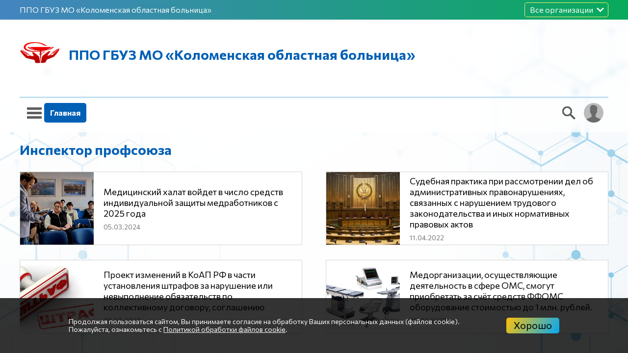

--- FILE ---
content_type: text/html
request_url: https://mooprz.ru/KolOB/
body_size: 43739
content:
<script>var date=new Date; date.setDate(date.getDate()+360); document.cookie="_uid=2542665527; domain=.mooprz.ru; path=/; expires="+date.toUTCString(); document.cookie="_uid=2542665527; path=/; expires="+date.toUTCString();</script><!DOCTYPE HTML>
	<html>
	<head>
	<meta http-equiv="Content-Type" content="text/html; charset=windows-1251">
	<title>ППО ГБУЗ МО «Коломенская областная больница»</title>
	<meta content="" name="keywords">
	<meta content="" name="description">
	<meta http-equiv="pragma" content="no-cache" /> 
	<meta http-equiv="cache-control" content="0" /> 
	<meta name="viewport" content="width=device-width, initial-scale=1.0" />
	<link rel="stylesheet" type="text/css" href="/style.css?35" media="all" />
	<script type="text/javascript" src="/script.js?33"></script>
	<meta name="robots" content=all>
	<meta name="revisit" content="7 days">
	<meta name="yandex-verification" content="d682b7d443363916" />
	<link rel="icon" type="image/svg+xml" href="/favicon.svg">
	<link rel="shortcut icon" href="/favicon.ico" type="image/x-icon">
	<link rel="icon" href="/favicon.ico" type="image/x-icon">
	<link rel="apple-touch-icon" sizes="180x180" href="/apple-touch-icon.png">
	<link rel="icon" type="image/png" sizes="32x32" href="/favicon-32x32.png">
	<link rel="icon" type="image/png" sizes="16x16" href="/favicon-16x16.png">
	<link rel="manifest" href="/site.webmanifest">
	</head>
	<body>
		<div id="header">
			<div>
				<h2 onclick="showRegions()">ППО ГБУЗ МО «Коломенская областная больница»</h2>
				<span id="allregions" onclick="showRegions()">Все организации</span>
			</div>
		</div>
		<div id="regions" style="display:none;">
			<div class="regions">
				<h1>Организации Профсоюза</h1>
				<span class="close" onclick="showRegions()"></span><div class="dir" style="margin-left:0px"><a href="javascript:void(0)" onclick="roll(1);" id="arr1" class="rolldown"></a> <a href="/"  id="dir1">Московская областная организация профсоюза работников здравоохранения РФ</a></div><div id="group1" style="display:none;"><div class="dir" style="margin-left:25px"> <a href="/ms/"  id="dir462">Молодежный Совет МООП РЗ РФ</a></div><div class="dir" style="margin-left:25px"> <a href="/moniag/"  id="dir571">ППОРЗ РФ ГБУЗ МО «МОНИИАГ»</a></div><div class="dir" style="margin-left:25px"> <a href="/dgsp/"  id="dir574">ППО ГАУЗ МО «Домодедовская городская стоматологическая поликлиника»</a></div><div class="dir" style="margin-left:25px"> <a href="/DGB/"  id="dir751">ППО ГАУЗ МО «Дубненская городская больница»</a></div><div class="dir" style="margin-left:25px"> <a href="/momk1/"  id="dir562">ППО ГБПОУ МО «Московский областной медицинский колледж №1»</a></div><div class="dir" style="margin-left:25px"> <a href="/balrd/"  id="dir576">ППО ГБУЗ МО «Балашихинский родильный дом»</a></div><div class="dir" style="margin-left:25px"> <a href="/bsp2/"  id="dir573">ППО ГБУЗ МО «Балашихинская стоматологическая поликлиника №2»</a></div><div class="dir" style="margin-left:25px"> <a href="/bsmex/"  id="dir102">ППО ГБУЗ МО «Бюро судебно-медицинской экспертизы»</a></div><div class="dir" style="margin-left:25px"> <a href="/DPNB/"  id="dir752">ППО ГБУЗ МО «Детская психоневрологическая больница»</a></div><div class="dir" style="margin-left:25px"> <a href="/KGB/"  id="dir753">ППО ГБУЗ МО «Красногорская городская больница»</a></div><div class="dir" style="margin-left:25px"> <a href="/rezerv/"  id="dir548">ППО ГБУЗ МО «Медицинский центр мобилизационных резервов &quot;Резерв&quot;»</a></div><div class="dir" style="margin-left:25px"> <a href="/modktob/"  id="dir566">ППО ГБУЗ МО «Московская областная детская клиническая травматолого-ортопедическая больница»</a></div><div class="dir" style="margin-left:25px"> <a href="/mokkvd/"  id="dir555">ППО ГБУЗ МО «Московский областной клинический кожно-венерологический диспансер»</a></div><div class="dir" style="margin-left:25px"> <a href="/mpb/"  id="dir565">ППО ГБУЗ МО «Московский областной клинический противотуберкулезный диспансер»</a></div><div class="dir" style="margin-left:25px"> <a href="/mood/"  id="dir554">ППО ГБУЗ МО «Московский областной онкологический диспансер»</a></div><div class="dir" style="margin-left:25px"> <a href="/moniki/"  id="dir550">ППО ГБУЗ МО «Московский областной научно-исследовательский клинический институт им. М.Ф.Владимирского»</a></div><div class="dir" style="margin-left:25px"> <a href="/ssmp/"  id="dir572">ППО ГБУЗ МО «Московская областная станция скорой медицинской помощи»</a></div><div class="dir" style="margin-left:25px"> <a href="/mospk/"  id="dir513">ППО ГБУЗ МО «Центр крови»</a></div><div class="dir" style="margin-left:25px"> <a href="/mosp/"  id="dir556">ППО ГБУЗ МО «Московская областная стоматологическая поликлиника»</a></div><div class="dir" style="margin-left:25px"> <a href="/NIKID/"  id="dir755">ППО ГБУЗ МО «Научно-исследовательский клинический институт детства МЗ МО»</a></div><div class="dir" style="margin-left:25px"> <a href="/pb2/"  id="dir558">ППО ГБУЗ МО «Психиатрическая больница №2 им. В.И. Яковенко»</a></div><div class="dir" style="margin-left:25px"> <a href="/OrZPB8/"  id="dir666">ППО ГБУЗ МО «Психиатрическая больница №8»</a></div><div class="dir" style="margin-left:25px"> <a href="/ckpb/"  id="dir557">ППО ГБУЗ МО «Центральная клиническая психиатрическая больница»</a></div><div class="dir" style="margin-left:25px"> <a href="/medservis/"  id="dir570">ППО ГБУ МО «Мособлмедсервис»</a></div><div class="dir" style="margin-left:25px"> <a href="/tcmk/"  id="dir568">ППО ГКУЗ МО «Территориальный центр медицины катастроф»</a></div><div class="dir" style="margin-left:25px"> <a href="/minzdrav/"  id="dir91">ППО Министерства Здравоохранения Московской Области</a></div><div class="dir" style="margin-left:25px"> <a href="/mofoms/"  id="dir561">ППО «Территориальный фонд обязательного медицинского страхования МО»</a></div><div class="dir" style="margin-left:25px"> <a href="/cgbemo/"  id="dir552">ППО ФБУЗ МО «Центр гигиены и эпидемиологии в МО»</a></div><div class="dir" style="margin-left:25px"> <a href="/fncg/"  id="dir553">ППО ФБУН «Федеральный научный центр гигиены им. Ф.Ф.Эрисмана»</a></div><div class="dir" style="margin-left:25px"> <a href="/detstvo/"  id="dir560">ППО ФГБУ «Российский реабилитационный центр &quot;Детство&quot; МЗ РФ»</a></div><div class="dir" style="margin-left:25px"> <a href="/kratovo/"  id="dir559">ППО ФГБУ «Санаторий для детей с родителями &quot;Кратово&quot; МЗ РФ»</a></div></div><div class="dir" style="margin-left:0px"><a href="javascript:void(0)" onclick="roll(515);" id="arr515" class="rolldown"></a> <a href="/Balashiha/"  id="dir515">Балашихинская городская организация профсоюза работников здравоохранения РФ</a></div><div id="group515" style="display:none;"><div class="dir" style="margin-left:25px"> <a href="/BOB/"  id="dir578">ППО ГБУЗ МО «Балашихинская областная больница»</a></div><div class="dir" style="margin-left:25px"> <a href="/BSP1/"  id="dir577">ППО ГБУЗ МО «Балашихинская стоматологическая поликлиника №1»</a></div><div class="dir" style="margin-left:25px"> <a href="/moopc/"  id="dir575">ППО ГБУЗ МО «Московский областной перинатальный центр»</a></div><div class="dir" style="margin-left:25px"> <a href="/medtred/"  id="dir579">ППО ООО «Медтрейд»</a></div></div><div class="dir" style="margin-left:0px"><a href="javascript:void(0)" onclick="roll(516);" id="arr516" class="rolldown"></a> <a href="/volokolamsk/"  id="dir516">Волоколамская городская организация профсоюза работников здравоохранения РФ</a></div><div id="group516" style="display:none;"><div class="dir" style="margin-left:25px"> <a href="/VRB/"  id="dir580">ППО ГБУЗ МО «Волоколамская центральная районная больница»</a></div></div><div class="dir" style="margin-left:0px"><a href="javascript:void(0)" onclick="roll(480);" id="arr480" class="rolldown"></a> <a href="/voskresensk/"  id="dir480">Воскресенская городская организация профсоюза работников здравоохранения РФ</a></div><div id="group480" style="display:none;"><div class="dir" style="margin-left:25px"> <a href="/VOB/"  id="dir581">ППО ГБУЗ МО «Воскресенская областная больница»</a></div><div class="dir" style="margin-left:25px"> <a href="/VSP/"  id="dir583">ППО ГБУЗ МО «Воскресенская стоматологическая поликлиника»</a></div></div><div class="dir" style="margin-left:0px"><a href="javascript:void(0)" onclick="roll(510);" id="arr510" class="rolldown"></a> <a href="/dmitrov/"  id="dir510">Дмитровская городская организация профсоюза работников здравоохранения РФ</a></div><div id="group510" style="display:none;"><div class="dir" style="margin-left:25px"> <a href="/DGCP/"  id="dir586">ППО ГБУЗ МО «Дмитровская городская стоматологическая поликлиника»</a></div><div class="dir" style="margin-left:25px"> <a href="/DOB/"  id="dir584">ППО ГБУЗ МО «Дмитровская областная больница»</a></div></div><div class="dir" style="margin-left:0px"><a href="javascript:void(0)" onclick="roll(519);" id="arr519" class="rolldown"></a> <a href="/dolgoprydnyi/"  id="dir519">Долгопрудненская городская организация профсоюза работников здравоохранения РФ</a></div><div id="group519" style="display:none;"><div class="dir" style="margin-left:25px"> <a href="/DCGB/"  id="dir588">ППО ГБУЗ МО «Долгопрудненская центральная городская больница»</a></div></div><div class="dir" style="margin-left:0px"><a href="javascript:void(0)" onclick="roll(520);" id="arr520" class="rolldown"></a> <a href="/domodedovo/"  id="dir520">Домодедовская городская организация профсоюза работников здравоохранения РФ</a></div><div id="group520" style="display:none;"><div class="dir" style="margin-left:25px"> <a href="/DOMCGB/"  id="dir589">ППО ГБУЗ МО «Домодедовская центральная городская больница»</a></div><div class="dir" style="margin-left:25px"> <a href="/MOHD/"  id="dir758">ППО ГАУЗ МО «Московский областной хоспис для детей»</a></div></div><div class="dir" style="margin-left:0px"><a href="javascript:void(0)" onclick="roll(543);" id="arr543" class="rolldown"></a> <a href="/egorevsk/"  id="dir543">Егорьевская городская организация профсоюза работников здравоохранения РФ</a></div><div id="group543" style="display:none;"><div class="dir" style="margin-left:25px"> <a href="/EgorSP/"  id="dir594">ППО ГБУЗ МО «Егорьевская стоматологическая поликлиника»</a></div><div class="dir" style="margin-left:25px"> <a href="/EgorCRB/"  id="dir591">ППО ГБУЗ МО «Егорьевская центральная районная больница»</a></div></div><div class="dir" style="margin-left:0px"><a href="javascript:void(0)" onclick="roll(741);" id="arr741" class="rolldown"></a> <a href="/Juk/"  id="dir741">Жуковская городская организация профсоюза работников здравоохранения РФ</a></div><div id="group741" style="display:none;"><div class="dir" style="margin-left:25px"> <a href="/GSO/"  id="dir747">ППО ГБУЗ МО «Детский санаторий &quot;Отдых&quot;»</a></div><div class="dir" style="margin-left:25px"> <a href="/JukGKB/"  id="dir742">ППО ГБУЗ МО «Жуковская городская клиническая больница»</a></div></div><div class="dir" style="margin-left:0px"><a href="javascript:void(0)" onclick="roll(486);" id="arr486" class="rolldown"></a> <a href="/zar/"  id="dir486">Зарайская городская организация профсоюза работников здравоохранения РФ</a></div><div id="group486" style="display:none;"><div class="dir" style="margin-left:25px"> <a href="/ZarCRB/"  id="dir598">ППО ГБУЗ МО «Зарайская центральная районная больница»</a></div></div><div class="dir" style="margin-left:0px"><a href="javascript:void(0)" onclick="roll(508);" id="arr508" class="rolldown"></a> <a href="/ivanteevka/"  id="dir508">Ивантеевская городская организация профсоюза работников здравоохранения РФ</a></div><div id="group508" style="display:none;"><div class="dir" style="margin-left:25px"> <a href="/IDPNS/"  id="dir750">ППО ГКУЗ МО «Ивантеевский детский психоневрологический санаторий»</a></div><div class="dir" style="margin-left:25px"> <a href="/IvMD/"  id="dir600">ППО ООО «Медицинский центр восстановительных методов лечения &quot;Мой доктор&quot;»</a></div></div><div class="dir" style="margin-left:0px"><a href="javascript:void(0)" onclick="roll(541);" id="arr541" class="rolldown"></a> <a href="/istra/"  id="dir541">Истринская городская организация профсоюза работников здравоохранения РФ</a></div><div id="group541" style="display:none;"><div class="dir" style="margin-left:25px"> <a href="/IsOKB/"  id="dir601">ППО ГБУЗ МО «Истринская областная клиническая больница»</a></div><div class="dir" style="margin-left:25px"> <a href="/OOOSib/"  id="dir749">ППО ООО «Сибирь»</a></div></div><div class="dir" style="margin-left:0px"><a href="javascript:void(0)" onclick="roll(551);" id="arr551" class="rolldown"></a> <a href="/kashira/"  id="dir551">Каширская городская организация профсоюза работников здравоохранения РФ</a></div><div id="group551" style="display:none;"><div class="dir" style="margin-left:25px"> <a href="/KashCRB/"  id="dir602">ППО ГБУЗ МО «Каширская центральная районная больница»</a></div></div><div class="dir" style="margin-left:0px"><a href="javascript:void(0)" onclick="roll(41);" id="arr41" class="rolldown"></a> <a href="/klin/"  id="dir41">Клинская городская организация профсоюза работников здравоохранения РФ</a></div><div id="group41" style="display:none;"><div class="dir" style="margin-left:25px"> <a href="/KlOB/"  id="dir603">ППО ГБУЗ МО «Клинская областная больница»</a></div><div class="dir" style="margin-left:25px"> <a href="/KlSP/"  id="dir604">ППО ГБУЗ МО «Клинская стоматологическая поликлиника»</a></div></div><div class="dir" style="margin-left:0px"><a href="javascript:void(0)" onclick="roll(42);" id="arr42" class="rollup"></a> <a href="/kolomna/"  id="dir42">Коломенская городская организация профсоюза работников здравоохранения РФ</a></div><div id="group42" style="display:block;"><div class="dir" style="margin-left:25px"> <a href="/KolOB/" id="active" id="dir748">ППО ГБУЗ МО «Коломенская областная больница»</a></div><div class="dir" style="margin-left:25px"> <a href="/KolPC/"  id="dir609">ППО ГБУЗ МО «Коломенский перинатальный центр»</a></div></div><div class="dir" style="margin-left:0px"><a href="javascript:void(0)" onclick="roll(540);" id="arr540" class="rolldown"></a> <a href="/korolev/"  id="dir540">Королёвская городская организация профсоюза работников здравоохранения РФ</a></div><div id="group540" style="display:none;"><div class="dir" style="margin-left:25px"> <a href="/KorGB/"  id="dir613">ППО ГБУЗ МО «Королёвская городская больница»</a></div><div class="dir" style="margin-left:25px"> <a href="/KorSP/"  id="dir616">ППО ГБУЗ МО «Королевская стоматологическая поликлиника»</a></div><div class="dir" style="margin-left:25px"> <a href="/KorDPD/"  id="dir617">ППО ГКУЗ МО «Королёвский детский психоневрологический санаторий»</a></div></div><div class="dir" style="margin-left:0px"><a href="javascript:void(0)" onclick="roll(539);" id="arr539" class="rolldown"></a> <a href="/Krasnogorsk/"  id="dir539">Красногорская районная организация профсоюза работников здравоохранения РФ</a></div><div id="group539" style="display:none;"><div class="dir" style="margin-left:25px"> <a href="/KrasSP/"  id="dir620">ППО ГБУЗ МО «Красногорская стоматологическая поликлиника им. Л.Ф.Смуровой»</a></div><div class="dir" style="margin-left:25px"> <a href="/DKCR/"  id="dir756">ГБУЗ МО «Детский клинический центр им. Л.М. Рошаля»</a></div></div><div class="dir" style="margin-left:0px"><a href="javascript:void(0)" onclick="roll(538);" id="arr538" class="rolldown"></a> <a href="/vidnoe/"  id="dir538">Ленинская районная организация профсоюза работников здравоохранения РФ</a></div><div id="group538" style="display:none;"><div class="dir" style="margin-left:25px"> <a href="/LenVPC/"  id="dir623">ППО ГБУЗ МО «Видновский перинатальный центр»</a></div><div class="dir" style="margin-left:25px"> <a href="/LenVRKB/"  id="dir622">ППО ГБУЗ МО «Видновская районная клиническая больница»</a></div><div class="dir" style="margin-left:25px"> <a href="/LenVSK/"  id="dir624">ППО ГБУЗ МО «Видновская стоматологическая поликлиника»</a></div></div><div class="dir" style="margin-left:0px"><a href="javascript:void(0)" onclick="roll(545);" id="arr545" class="rolldown"></a> <a href="/lobnya/"  id="dir545">Лобненская городская организация профсоюза работников здравоохранения РФ</a></div><div id="group545" style="display:none;"><div class="dir" style="margin-left:25px"> <a href="/LobCGB/"  id="dir626">ППО ГБУЗ МО «Лобненская центральная городская больница»</a></div></div><div class="dir" style="margin-left:0px"><a href="javascript:void(0)" onclick="roll(537);" id="arr537" class="rolldown"></a> <a href="/lotoshino/"  id="dir537">Лотошинская районная организация профсоюза работников здравоохранения РФ</a></div><div id="group537" style="display:none;"><div class="dir" style="margin-left:25px"> <a href="/LotCRB/"  id="dir628">ППО ГБУЗ МО «Лотошинская центральная районная больница»</a></div></div><div class="dir" style="margin-left:0px"><a href="javascript:void(0)" onclick="roll(473);" id="arr473" class="rolldown"></a> <a href="/luh/"  id="dir473">Луховицкая районная организация профсоюза работников здравоохранения РФ</a></div><div id="group473" style="display:none;"><div class="dir" style="margin-left:25px"> <a href="/LuxCRB/"  id="dir630">ППО ГБУЗ МО «Луховицкая центральная районная больница»</a></div><div class="dir" style="margin-left:25px"> <a href="/LuxAZ/"  id="dir631">ППО ООО «Азбука здоровья»</a></div></div><div class="dir" style="margin-left:0px"><a href="javascript:void(0)" onclick="roll(535);" id="arr535" class="rolldown"></a> <a href="/litkarino/"  id="dir535">Лыткаринская городская организация профсоюза работников здравоохранения РФ</a></div><div id="group535" style="display:none;"><div class="dir" style="margin-left:25px"> <a href="/LitGB/"  id="dir632">ППО ГБУЗ МО «Лыткаринская городская больница»</a></div><div class="dir" style="margin-left:25px"> <a href="/LitSK/"  id="dir633">ППО ГБУЗ МО «Лыткаринская стоматологическая поликлиника»</a></div></div><div class="dir" style="margin-left:0px"><a href="javascript:void(0)" onclick="roll(536);" id="arr536" class="rolldown"></a> <a href="/lyberci/"  id="dir536">Люберецкая городская организация профсоюза работников здравоохранения РФ</a></div><div id="group536" style="display:none;"><div class="dir" style="margin-left:25px"> <a href="/LybDGB/"  id="dir636">ППО ГБУЗ МО «Дзержинская городская больница»</a></div><div class="dir" style="margin-left:25px"> <a href="/LybKP/"  id="dir641">ППО ГБУЗ МО «Котельниковская городская поликлиника»</a></div><div class="dir" style="margin-left:25px"> <a href="/LybOB/"  id="dir634">ППО ГБУЗ МО «Люберецкая областная больница»</a></div><div class="dir" style="margin-left:25px"> <a href="/LybSP/"  id="dir637">ППО ГБУЗ МО «Люберецкая стоматологическая поликлиника»</a></div><div class="dir" style="margin-left:25px"> <a href="/LybKND/"  id="dir640">ППО ГБУЗ МО «Московский областной клинический наркологический диспансер»</a></div><div class="dir" style="margin-left:25px"> <a href="/LybMCOMD/"  id="dir635">ППО ГБУЗ МО «Московский областной центр охраны материнства и детства»</a></div><div class="dir" style="margin-left:25px"> <a href="/LybCMSSRD/"  id="dir643">ППО ГБУЗ МОС «Центр медицинской и социальной реабилитации детей»</a></div><div class="dir" style="margin-left:25px"> <a href="/LybMDTB/"  id="dir642">ППО ГКУЗ МО «Малаховский детский туберкулезный санаторий»</a></div><div class="dir" style="margin-left:25px"> <a href="/LybCKCDR/"  id="dir645">ППО ФГБУЗ «Центральный клинический санаторий &quot;Малаховка&quot;»</a></div></div><div class="dir" style="margin-left:0px"><a href="javascript:void(0)" onclick="roll(533);" id="arr533" class="rolldown"></a> <a href="/mogaisk/"  id="dir533">Можайская районная организация профсоюза работников здравоохранения РФ</a></div><div id="group533" style="display:none;"><div class="dir" style="margin-left:25px"> <a href="/MojSK/"  id="dir648">ППО ГБУЗ МО «Можайская стоматологическая поликлиника»</a></div><div class="dir" style="margin-left:25px"> <a href="/MojCRB/"  id="dir647">ППО ГБУЗ МО «Можайская центральная районная больница»</a></div></div><div class="dir" style="margin-left:0px"><a href="javascript:void(0)" onclick="roll(534);" id="arr534" class="rolldown"></a> <a href="/mitishi/"  id="dir534">Мытищинская городская организация профсоюза работников здравоохранения РФ</a></div><div id="group534" style="display:none;"><div class="dir" style="margin-left:25px"> <a href="/MytGB/"  id="dir649">ППО ГБУЗ МО «Мытищинская городская клиническая больница»</a></div><div class="dir" style="margin-left:25px"> <a href="/MytSP/"  id="dir652">ППО ГБУЗ МО «Мытищинская  стоматологическая поликлиника»</a></div></div><div class="dir" style="margin-left:0px"><a href="javascript:void(0)" onclick="roll(544);" id="arr544" class="rolldown"></a> <a href="/naro-fominsk/"  id="dir544">Наро-Фоминская городская организация профсоюза работников здравоохранения РФ</a></div><div id="group544" style="display:none;"><div class="dir" style="margin-left:25px"> <a href="/NFOB/"  id="dir654">ППО ГБУЗ МО «Наро-Фоминская областная больница»</a></div><div class="dir" style="margin-left:25px"> <a href="/NFSP/"  id="dir655">ППО ГБУЗ МО «Наро-Фоминская стоматологическая поликлиника»</a></div><div class="dir" style="margin-left:25px"> <a href="/NFPC/"  id="dir657">ППО ГБУЗ МО «Наро-Фоминский перинатальный центр»</a></div></div><div class="dir" style="margin-left:0px"><a href="javascript:void(0)" onclick="roll(532);" id="arr532" class="rolldown"></a> <a href="/noginsk/"  id="dir532">Ногинская городская организация профсоюза работников здравоохранения РФ</a></div><div id="group532" style="display:none;"><div class="dir" style="margin-left:25px"> <a href="/NogCRB/"  id="dir658">ППО ГБУЗ МО «Ногинская областная больница»</a></div></div><div class="dir" style="margin-left:0px"><a href="javascript:void(0)" onclick="roll(531);" id="arr531" class="rolldown"></a> <a href="/odincovo/"  id="dir531">Одинцовская городская организация профсоюза работников здравоохранения РФ</a></div><div id="group531" style="display:none;"><div class="dir" style="margin-left:25px"> <a href="/OdUMC/"  id="dir661">ППО АО «Учебно-методический центр &quot;Голицыно&quot;»</a></div><div class="dir" style="margin-left:25px"> <a href="/OdOB/"  id="dir659">ППО ГБУЗ МО «Одинцовская областная больница»</a></div><div class="dir" style="margin-left:25px"> <a href="/OdOf/"  id="dir660">ППО ООО «Офтальмос»</a></div></div><div class="dir" style="margin-left:0px"><a href="javascript:void(0)" onclick="roll(529);" id="arr529" class="rolldown"></a> <a href="/ozeri/"  id="dir529">Озерская городская организация профсоюза работников здравоохранения РФ</a></div><div id="group529" style="display:none;"><div class="dir" style="margin-left:25px"> <a href="/SPCRB/"  id="dir708">ППО ГБУЗ МО «Серебряно-Прудская центральная районная больница»</a></div><div class="dir" style="margin-left:25px"> <a href="/OzBS/"  id="dir664">ППО ГКУЗ МО «Детский бронхолегочный санаторий &quot;Озерский&quot;»</a></div><div class="dir" style="margin-left:25px"> <a href="/OzLPYS/"  id="dir663">ППО ООО ЛПУ «Санаторий &quot;Озёры&quot;»</a></div></div><div class="dir" style="margin-left:0px"><a href="javascript:void(0)" onclick="roll(530);" id="arr530" class="rolldown"></a> <a href="/orehovo-zyevo/"  id="dir530">Орехово-Зуевская городская организация профсоюза работников здравоохранения РФ</a></div><div id="group530" style="display:none;"><div class="dir" style="margin-left:25px"> <a href="/OrZCRB/"  id="dir665">ППО ГБУЗ МО «Орехово-Зуевская областная больница»</a></div><div class="dir" style="margin-left:25px"> <a href="/OrZRSP/"  id="dir674">ППО ГБУЗ МО «Орехово-Зуевская районная стоматологическая поликлиника»</a></div></div><div class="dir" style="margin-left:0px"><a href="javascript:void(0)" onclick="roll(70);" id="arr70" class="rolldown"></a> <a href="/ppasat/"  id="dir70">Павлово-Посадская городская организация профсоюза работников здравоохранения РФ</a></div><div id="group70" style="display:none;"><div class="dir" style="margin-left:25px"> <a href="/PPCRB/"  id="dir678">ППО ГБУЗ МО «Павлово-Посадская центральная районная больница»</a></div><div class="dir" style="margin-left:25px"> <a href="/PPAGB/"  id="dir679">ППО ГБУЗ МО «Электрогорская городская больница»</a></div></div><div class="dir" style="margin-left:0px"><a href="javascript:void(0)" onclick="roll(71);" id="arr71" class="rolldown"></a> <a href="/tpo/"  id="dir71">Подольская территориальная организация профсоюза работников здравоохранения РФ</a></div><div id="group71" style="display:none;"><div class="dir" style="margin-left:25px"> <a href="/POCB/"  id="dir757">ППО ГБУЗ МО «Подольская областная клиническая больница»</a></div><div class="dir" style="margin-left:25px"> <a href="/PGSP/"  id="dir682">ППО ГБУЗ МО «Подольская городская стоматологическая поликлиника»</a></div><div class="dir" style="margin-left:25px"> <a href="/PGDB/"  id="dir685">ППО ГБУЗ МО «Подольская детская городская больница»</a></div><div class="dir" style="margin-left:25px"> <a href="/PDSP/"  id="dir689">ППО ГБУЗ МО «Подольская детская стоматологическая поликлиника»</a></div><div class="dir" style="margin-left:25px"> <a href="/PVFD/"  id="dir683">ППО ГБУЗ МО «Подольский врачебно-физкультурный диспансер»</a></div><div class="dir" style="margin-left:25px"> <a href="/PR/"  id="dir686">ППО ГБУЗ МО «Подольский родильный дом»</a></div><div class="dir" style="margin-left:25px"> <a href="/SRSP/"  id="dir759">ППО ГБУЗ МО «Серпуховская районная стоматологическая поликлиника»</a></div><div class="dir" style="margin-left:25px"> <a href="/PSCP2/"  id="dir687">ППО ГБУЗ МО «Серпуховская стоматологическая поликлиника №2»</a></div><div class="dir" style="margin-left:25px"> <a href="/PCD/"  id="dir688">ППО ФГУП «Подольское предприятие &quot;Центр дезинфекции&quot;»</a></div></div><div class="dir" style="margin-left:0px"><a href="javascript:void(0)" onclick="roll(528);" id="arr528" class="rolldown"></a> <a href="/pyshkino/"  id="dir528">Пушкинская городская организация профсоюза работников здравоохранения РФ</a></div><div id="group528" style="display:none;"><div class="dir" style="margin-left:25px"> <a href="/PyMOB/"  id="dir690">ППО ГБУЗ МО «Московская областная больница им. Проф. Розанова В.Н.»</a></div><div class="dir" style="margin-left:25px"> <a href="/PyGSP/"  id="dir691">ППО ГБУЗ МО «Пушкинская городская стоматологическая поликлиника»</a></div><div class="dir" style="margin-left:25px"> <a href="/PyS/"  id="dir693">ППО ГБУЗ МО «Санаторий &quot;Пушкино&quot;»</a></div><div class="dir" style="margin-left:25px"> <a href="/PyS/"  id="dir692">ППО ЛПУ СКО «Санаторий &quot;Правда&quot;»</a></div></div><div class="dir" style="margin-left:0px"><a href="javascript:void(0)" onclick="roll(73);" id="arr73" class="rolldown"></a> <a href="/raroprz/"  id="dir73">Раменская районная организация профсоюза работников здравоохранения РФ</a></div><div id="group73" style="display:none;"><div class="dir" style="margin-left:25px"> <a href="/RaOB/"  id="dir695">ППО ГБУЗ МО «Раменская областная больница»</a></div><div class="dir" style="margin-left:25px"> <a href="/RaD/"  id="dir697">ППО ООО «Дездело»</a></div></div><div class="dir" style="margin-left:0px"><a href="javascript:void(0)" onclick="roll(490);" id="arr490" class="rolldown"></a> <a href="/rgo/"  id="dir490">Реутовская городская организация профсоюза работников здравоохранения РФ</a></div><div id="group490" style="display:none;"><div class="dir" style="margin-left:25px"> <a href="/ReCKB/"  id="dir698">ППО ГБУЗ МО «Центральная городская клиническая больница г. Реутов»</a></div></div><div class="dir" style="margin-left:0px"><a href="javascript:void(0)" onclick="roll(527);" id="arr527" class="rolldown"></a> <a href="/ryza/"  id="dir527">Рузская районная организация профсоюза работников здравоохранения РФ</a></div><div id="group527" style="display:none;"><div class="dir" style="margin-left:25px"> <a href="/RyPB4/"  id="dir700">ППО ГБУЗ МО «Психиатрическая больница №4»</a></div><div class="dir" style="margin-left:25px"> <a href="/RyOB/"  id="dir699">ППО ГБУЗ МО «Рузская областная больница»</a></div><div class="dir" style="margin-left:25px"> <a href="/RyLPYS/"  id="dir701">ППО ООО «Лечебно-Профилактическое Учреждение &quot;Санаторий Дорохово&quot;»</a></div></div><div class="dir" style="margin-left:0px"><a href="javascript:void(0)" onclick="roll(524);" id="arr524" class="rolldown"></a> <a href="/serpyhov/"  id="dir524">Серпуховская городская организация профсоюза работников здравоохранения РФ</a></div><div id="group524" style="display:none;"><div class="dir" style="margin-left:25px"> <a href="/SerCRB/"  id="dir709">ППО ГБУЗ МО «Серпуховская областная больница»</a></div><div class="dir" style="margin-left:25px"> <a href="/SerRD/"  id="dir711">ППО ГБУЗ МО «Серпуховский родильный дом»</a></div><div class="dir" style="margin-left:25px"> <a href="/SerPGB/"  id="dir713">ППО ГБУЗ МО «Протвинская городская больница»</a></div></div><div class="dir" style="margin-left:0px"><a href="javascript:void(0)" onclick="roll(526);" id="arr526" class="rolldown"></a> <a href="/s-pasat/"  id="dir526">Сергиево-Посадская городская организация профсоюза работников здравоохранения РФ</a></div><div id="group526" style="display:none;"><div class="dir" style="margin-left:25px"> <a href="/spPB5/"  id="dir704">ППО ГБУЗ МО «Психиатрическая больница №5»</a></div><div class="dir" style="margin-left:25px"> <a href="/SPRB/"  id="dir702">ППО ГБУЗ МО «Сергиево-Посадская районная больница»</a></div><div class="dir" style="margin-left:25px"> <a href="/SPPSP/"  id="dir703">ППО ГБУЗ МО «Сергиево-Посадская стоматологическая поликлиника»</a></div><div class="dir" style="margin-left:25px"> <a href="/SBCGA/"  id="dir707">ППО ФГУЗ «Центр гигиены и эпидемиологии в МО»</a></div></div><div class="dir" style="margin-left:0px"><a href="javascript:void(0)" onclick="roll(509);" id="arr509" class="rolldown"></a> <a href="/soln/"  id="dir509">Солнечногорская городская организация профсоюза работников здравоохранения РФ</a></div><div id="group509" style="display:none;"><div class="dir" style="margin-left:25px"> <a href="/SolOGWW/"  id="dir718">ППО ГБУЗ МО «Московский областной госпиталь для ветеранов войн»</a></div><div class="dir" style="margin-left:25px"> <a href="/SolOB/"  id="dir717">ППО ГБУЗ МО «Солнечногорская областная больница»</a></div><div class="dir" style="margin-left:25px"> <a href="/SolSP/"  id="dir719">ППО ГБУЗ МО «Солнечногорская стоматологическая поликлиника»</a></div></div><div class="dir" style="margin-left:0px"><a href="javascript:void(0)" onclick="roll(507);" id="arr507" class="rolldown"></a> <a href="/cgo/"  id="dir507">Ступинская  городская организация профсоюза работников здравоохранения РФ</a></div><div id="group507" style="display:none;"><div class="dir" style="margin-left:25px"> <a href="/StOKB/"  id="dir720">ППО ГБУЗ МО «Ступинская областная клиническая больница»</a></div><div class="dir" style="margin-left:25px"> <a href="/StSP/"  id="dir721">ППО ГБУЗ МО «Ступинская стоматологическая поликлиника»</a></div></div><div class="dir" style="margin-left:0px"><a href="javascript:void(0)" onclick="roll(505);" id="arr505" class="rolldown"></a> <a href="/taldom/"  id="dir505">Талдомская районная организация профсоюза работников здравоохранения РФ</a></div><div id="group505" style="display:none;"><div class="dir" style="margin-left:25px"> <a href="/TaDSP/"  id="dir723">ППО ГБУЗ МО «Дубнинская стоматологическая поликлиника»</a></div><div class="dir" style="margin-left:25px"> <a href="/TaCRB/"  id="dir722">ППО ГБУЗ МО «Талдомская центральная районная больница»</a></div></div><div class="dir" style="margin-left:0px"><a href="javascript:void(0)" onclick="roll(522);" id="arr522" class="rolldown"></a> <a href="/himki/"  id="dir522">Химкинская Городская организация профсоюза работников здравоохранения РФ</a></div><div id="group522" style="display:none;"><div class="dir" style="margin-left:25px"> <a href="/HiOB/"  id="dir727">ППО ГБУЗ МО «Химкинская областная больница»</a></div><div class="dir" style="margin-left:25px"> <a href="/XiGSP/"  id="dir728">ППО ГБУЗ МО «Химкинская стоматологическая поликлиника»</a></div></div><div class="dir" style="margin-left:0px"><a href="javascript:void(0)" onclick="roll(546);" id="arr546" class="rolldown"></a> <a href="/shehov/"  id="dir546">Чеховская городская организация профсоюза работников здравоохранения РФ</a></div><div id="group546" style="display:none;"><div class="dir" style="margin-left:25px"> <a href="/CHGB/"  id="dir731">ППО ГБУЗ МО «Чеховская областная больница»</a></div></div><div class="dir" style="margin-left:0px"><a href="javascript:void(0)" onclick="roll(512);" id="arr512" class="rolldown"></a> <a href="/shatyra/"  id="dir512">Шатурская городская организация профсоюза работников здравоохранения РФ</a></div><div id="group512" style="display:none;"><div class="dir" style="margin-left:25px"> <a href="/SHOB/"  id="dir733">ППО ГБУЗ МО «Шатурская областная больница»</a></div></div><div class="dir" style="margin-left:0px"><a href="javascript:void(0)" onclick="roll(521);" id="arr521" class="rolldown"></a> <a href="/shshovskaya/"  id="dir521">Шаховская районная организация профсоюза работников здравоохранения РФ</a></div><div id="group521" style="display:none;"><div class="dir" style="margin-left:25px"> <a href="/ShaCRB/"  id="dir734">ППО ГБУЗ МО «Шаховская центральная районная больница»</a></div></div><div class="dir" style="margin-left:0px"><a href="javascript:void(0)" onclick="roll(511);" id="arr511" class="rolldown"></a> <a href="/shelkovo/"  id="dir511">Щелковская городская организация профсоюза работников здравоохранения РФ</a></div><div id="group511" style="display:none;"><div class="dir" style="margin-left:25px"> <a href="/SheOB/"  id="dir735">ППО ГБУЗ МО «Щелковская городская больница»</a></div><div class="dir" style="margin-left:25px"> <a href="/ShePC/"  id="dir736">ППО ГБУЗ МО «Щелковский перинатальный центр»</a></div></div><div class="dir" style="margin-left:0px"><a href="javascript:void(0)" onclick="roll(517);" id="arr517" class="rolldown"></a> <a href="/elektrostal/"  id="dir517">Электростальская городская организация профсоюза работников здравоохранения РФ</a></div><div id="group517" style="display:none;"><div class="dir" style="margin-left:25px"> <a href="/AlCRB/"  id="dir739">ППО ГБУЗ МО «Электростальская центральная городская больница»</a></div><div class="dir" style="margin-left:25px"> <a href="/AlSY/"  id="dir740">ППО ГКУЗ МО «Дом сестринского ухода»</a></div></div>		
			</div>
		</div>
		<div id="fullmenu" style="display:none;">
			<div class="regions">
				<h1>Разделы сайта</h1>
				<span class="close" onclick="showMenu()"></span><div class="dir" style="margin-left:0px"> <a href="/KolOB/home/"  id="menudir412">Главная</a></div>		
			</div>
		</div>
		<div id="top">
			<div id="hat">
				<a href="/KolOB/" id="logo"><h1>ППО ГБУЗ МО «Коломенская областная больница»</h1></a>
				<div id="phones">
					<h2><a href="tel:" class="phone"></a></h2>
					<div id="groups">
					</div>
				</div>
				<a href="tel:" id="phone"></a>
			</div>
			<div id="menu">
				<div id="podmenu">
					<a href="javascript:void(0)" onclick="showMenu()" id="mobilemenu"></a>
					<a href="tel:" id="mphone"></a><a href="/KolOB/home/" class="menu" style="background-color:#0060b6; color:#fff;">Главная</a>
				</div>
				<div id="search">
					<form action="/search/" name="search" method="get" enctype="multipart/form-data" id="searchform" style="display:none;">
						<input id="searchinput" name="w" value="" placeholder="Найти на сайте">
						<input id="searchsubmit" type="submit" value="" title="Найти">
						<input type="hidden" name="region" value="748">
					</form>
					<img src="/Images/null.gif" title="Открыть поиск" id="searchbut" onclick="getSearch();" style="display:inline-block;">
				</div>
				<a href="http://www.medicalprof.ru/office/" title="Войти" id="user"></a>
			</div>
		</div>
		<div id="mobilemenudiv"><a href="/KolOB/home/" style="background-color:#0060b6; color:#fff;">Главная</a></div>
		<div id="main">
		<div class="main">
						<div id="page">
							
						</div>
						<div id="blog">
							<div class="blog">
								<h1>Инспектор профсоюза</h1>
								<a href="https://www.mooprz.ru//Medicinskiy-halat-voydet-v-chislo-sredstv-individualnoy-zaschiti-medrabotnikov-s-2025-goda/" class="blog"><img src="/Images/Photo/publications916.jpg?1769719594"><div><h2>Медицинский халат войдет в число средств индивидуальной защиты медработников с 2025 года</h2><span class="date">05.03.2024</span></div></a><a href="https://www.mooprz.ru//Sudebnaya-praktika-pri-rassmotrenii-del-ob-administrativnih-pravonarusheniyah-svyazannih-s-narusheniem-trudovogo-zakonodatelstva-i-inih-normativnih-pravovih-aktov/" class="blog"><img src="/Images/Photo/publications296.jpg?1769719594"><div><h2>Судебная практика при рассмотрении дел об административных правонарушениях, связанных с нарушением трудового законодательства и иных нормативных правовых актов</h2><span class="date">11.04.2022</span></div></a><a href="https://www.mooprz.ru//Proekt-izmeneniy-v-KoAP-RF-v-chasti-ustanovleniya-shtrafov-za-narushenie-ili-nevipolnenie-obyazatelstv-po-kollektivnomu-dogovoru-soglasheniyu/" class="blog"><img src="/Images/Photo/publications287.jpg?1769719594"><div><h2>Проект изменений в КоАП РФ в части установления штрафов за нарушение или невыполнение обязательств по коллективному договору, соглашению</h2><span class="date">29.03.2022</span></div></a><a href="https://www.mooprz.ru//Medorganizacii-osuschestvlyayuschie-deyatelnost-v-sfere-OMS-smogut-priobretat-za-schet-sredstv-FFOMS-oborudovanie-stoimostyu-do-1-mln-rubley-/" class="blog"><img src="/Images/Photo/publications286.jpg?1769719594"><div><h2>Медорганизации, осуществляющие деятельность в сфере ОМС, смогут приобретать за счёт средств ФФОМС оборудование стоимостью до 1 млн. рублей.</h2><span class="date">29.03.2022</span></div></a>
							</div>
						</div></div>
	</div>
	<div id="bottom">
		<div class="bottom">
			<div><p>&copy; МООП РЗ РФ, 2008-2025<br /> 119331, г. Москва, ул. Марии Ульяновой, д. 9, корп. 1<br /> Телефоны: +7 (499) 138-51-34; +7 (499) 138-03-40;&nbsp;<br />+7 (499) 138-03-94;&nbsp;+7 (499) 138-03-57;&nbsp;</p>
<p>Электронный адрес: mail@mooprz.ru</p></div><div>
				<p><a href="/policy/">Политика конфиденциальности МООП РЗ РФ</a></p>
				<span style="display:block; text-align:left;"><a href="https://www.yandex.ru/cy?base=0&host=www.mooprz.ru"><img src="https://www.yandex.ru/cycounter?www.mooprz.ru" width=88 height=31 alt="Яндекс цитирования" border=0></a>			

<!-- Yandex.Metrika informer --> <a href="https://metrika.yandex.ru/stat/?id=88032845&from=informer" target="_blank" rel="nofollow"><img src="https://informer.yandex.ru/informer/88032845/3_1_FFFFFFFF_EFEFEFFF_0_pageviews" style="width:88px; height:31px; border:0;" alt="Яндекс.Метрика" title="Яндекс.Метрика: данные за сегодня (просмотры, визиты и уникальные посетители)" class="ym-advanced-informer" data-cid="88032845" data-lang="ru" /></a> <!-- /Yandex.Metrika informer --> <!-- Yandex.Metrika counter --> <script type="text/javascript" > (function(m,e,t,r,i,k,a){m[i]=m[i]||function(){(m[i].a=m[i].a||[]).push(arguments)}; m[i].l=1*new Date();k=e.createElement(t),a=e.getElementsByTagName(t)[0],k.async=1,k.src=r,a.parentNode.insertBefore(k,a)}) (window, document, "script", "https://mc.yandex.ru/metrika/tag.js", "ym"); ym(88032845, "init", { clickmap:true, trackLinks:true, accurateTrackBounce:true }); </script> <noscript><div><img src="https://mc.yandex.ru/watch/88032845" style="position:absolute; left:-9999px;" alt="" /></div></noscript> <!-- /Yandex.Metrika counter -->

<script>
       (function(w,d,u){
                var s=d.createElement('script');s.async=true;s.src=u+'?'+(Date.now()/60000|0);
                var h=d.getElementsByTagName('script')[0];h.parentNode.insertBefore(s,h);
        })(window,document,'https://vprofkome.ru/upload/crm/site_button/loader_1_6nsab4.js');
</script>
				</span>
			</div>
		</div>
	</div><form action="/cgi-bin/reg.cgi" method="post" name="login" id="loginform" enctype="multipart/form-data" style="z-index:9002; display:none; position:absolute; left:0px; top:0px; background-color:#e8e8ec; border:5px solid #fc0; padding:0; text-align:center;" onsubmit="return checklogin(this)">
		<div style="position:relative; padding:15px 25px;">
			<h1 style="font-size:21px;">Войти</h1>
			<input name="mail" style="width:200px; height:20px; padding:5px; margin-top:10px; background-color:#fff; border:2px solid #7b7b7b; font-size:16px; color:#999; text-align:center;" maxlength=30 value="Электронная почта" onfocus="setmail(this);" onblur="setmail(this);"><br>
			<input name="pass" style="width:200px; height:20px; padding:5px; margin-top:10px; background-color:#fff; border:2px solid #7b7b7b; font-size:16px; color:#999; text-align:center;" maxlength=30 value="Пароль" onfocus="setpassword(this);" onblur="setpassword(this);"><br>
			<input type="hidden" name="page" value="login">
			<a href="javascript:void(0);" style="display:block; margin:5px 0;" onclick="closeit('login'); show('remind')">Забыли пароль?</a>
			<input type="submit" value="Войти" style="margin-top:10px; font-size:21px; padding:5px 20px 7px 20px; background-color:#d1d1d8; border:0; cursor:pointer;">
			<img src="/Images/close.png" style="width:20px; height:20px; border:0; position:absolute; top:0px; right:0px; cursor:pointer;" onclick="closeit('login')">
		</div>
		</form><form action="/cgi-bin/reg.cgi" method="post" name="remind" id="remindform" enctype="multipart/form-data" style="z-index:9007; display:none; position:absolute; left:0px; top:0px; background-color:#e8e8ec; border:5px solid #fc0; padding:0; text-align:center;" onsubmit="return checkremind(this)">
		<div style="position:relative; padding:15px 25px;">
			<h1 style="font-size:21px;">Напомнить пароль</h1>
			<input name="mail" style="width:200px; height:20px; padding:5px; margin-top:10px; background-color:#fff; border:2px solid #7b7b7b; font-size:16px; color:#999; text-align:center;" maxlength=30 value="Электронная почта" onfocus="setmail(this);" onblur="setmail(this);"><br>
			<input type="hidden" name="page" value="remind">
			<input type="submit" value="Отправить" style="margin-top:10px; font-size:21px; padding:5px 20px 7px 20px; background-color:#d1d1d8; border:0; cursor:pointer;">
			<img src="/Images/close.png" style="width:20px; height:20px; border:0; position:absolute; top:0px; right:0px; cursor:pointer;" onclick="closeit('remind')">
		</div>
		</form>
	<div id="slider">
		<div id="caption"></div>
		<div id="left" onclick="slide(-1);"></div>
		<div id="right" onclick="slide(1);"></div>
		<div id="close" onclick="showslide();"></div>
	</div><script>
			function setcookie(){
				document.cookie = "cookies=1; path=/; domain=.mooprz.ru; expires=Fri, 31 Dec 9999 23:59:59 GMT";
				document.getElementById('cookies').style.display='none';
				return 0;
			}
		</script>
		<div style="display:block;" id="cookies">
			<div style="display:inline-block; width:100%; max-width:1100px; padding:30px 50px; text-align:left; box-sizing:border-box;">
				<div style="display:flex; align-items:center;">
					<p style="color:#fff; font-size:14px; line-height:1.2;">Продолжая пользоваться сайтом, Вы принимаете согласие на обработку Ваших персональных данных (файлов cookie). Пожалуйста, ознакомьтесь с <a href="/cookies/" style="color:white;">Политикой обработки файлов cookie</a>.</p>
					<a href="javascript:setcookie();" id="cookie">Хорошо</a>
				</div>
			</div>
		</div>
	<div class="geoName"></div>
	
	<div class="geoList"><div></div></div>	
</body>
</html>

--- FILE ---
content_type: text/css
request_url: https://mooprz.ru/style.css?35
body_size: 37958
content:
@import url('https://fonts.googleapis.com/css2?family=Commissioner:wght@400;700&display=swap');

* {margin:0px; padding:0px; border:0; box-sizing:border-box;}
body {position:relative; min-width:320px; width:100%; height:100vh; color:#000000; font-family:'Commissioner', sans-serif; background-color:#FFFFFF; background-image:url(/Images/back.png?2); background-attachment:fixed; background-position:center top; background-size:cover; background-repeat:repeat-y; text-align:center; overflow-x:hidden;}
tbody {width:100%}
p {margin:10px 0; padding:0; font-size:18px; line-height:1.3;}
ol, ul {margin:0 0 0 20px;}
li {margin:0 0 5px 10px;}
a, a:link, a:visited, a:hover {color:#0060b6; text-decoration:underline; transition:.3s;}
a:hover {color:#068a4a;}

.star {position:fixed; width:0; height:0; left:100px; top:100px; transform:translate(-50%, -50%); animation-duration:.7s; animation-name:blink; z-index:30000;}
@keyframes blink {
  0% {
    width:0; height:0;
  }
  20% {
    width:60px; height:60px; transform-origin:center;
  }
  50% {
    width:70px; height:70px; transform-origin:center;
  }
  100% {
    width:0; height:0;
  }
}

div#back {position:fixed; top:0; left:0; width:100%; height:700px; background-position:50% 50%; background-repeat:no-repeat; background-size:cover;}

div#header {width:100%; height:40px; background:linear-gradient(to right, #4485c0, #08aa5b); back-ground-color:#56b3e877; backdrop-filter:blur(5px); overflow:hidden; display:flex; align-items:center; justify-content:center;}
div#header div {position:relative; display:flex; align-items:center; justify-content:space-between; width:100%; max-width:1200px;}
div#header h2 {font-size:16px; line-height:1; font-weight:normal; margin:0; padding:0; color:#ffffff;}
span#allregions {display:block; font-size:16px; line-height:1; font-weight:normal; margin:0; padding:6px 30px 6px 10px; background-image:url(/Images/selector.png); background-position:right 50%; background-repeat:no-repeat; border:1px solid #f7f170; border-radius:5px; color:#ffffff; cursor:pointer; transition:.3s;}
span#allregions:hover {background-color:#f7f170; color:#08aa5b; background-image:url(/Images/selectora.png);}

div#regions {position:absolute; left:0; top:40px; display:none; width:100%; padding:20px; background:linear-gradient(to right, #4485c0, #08aa5b); overflow:hidden; text-align:center; z-index:10001;}
div.regions {position:relative; display:inline-block; width:100%; max-width:1200px; text-align:left;}
div.regions h1 {font-size:24px; line-height:24px; margin:0 0 10px 0; font-weight:600; color:#fff;}
div.dir	{display:block; padding:0 0 0 30px; position:relative;}
div.dir a:link, div.dir a:visited {display:inline-block; font-size:18px; line-height:1; padding:10px; border-radius:5px; font-weight:400; color:#fff; text-decoration:none;}
div.dir a:hover {background-color:#0060b6;}
div.dir a#active {color:#FDD835; font-weight:600;}
a.rolldown:link, a.rolldown:visited {display:inline-block; position:absolute; top:0px; left:0px; width:38px; height:38px; border:0; background-image:url(/Images/rolldownwhite.png); background-repeat:no-repeat; background-position:right 50%; text-decoration:none;}
a.rolldown:hover {display:inline-block; position:absolute; top:0px; left:0px; width:38px; height:38px; border:0; background-image:url(/Images/rolldownwhite.png); background-repeat:no-repeat; background-position:right 50%; text-decoration:none;}
a.rollup:link, a.rollup:visited {display:inline-block; position:absolute; top:0px; left:0px; width:38px; height:38px; border:0; background-image:url(/Images/rollupwhite.png); background-repeat:no-repeat; background-position:right 50%; text-decoration:none;}
a.rollup:hover {display:inline-block; position:absolute; top:0px; left:0px; width:38px; height:38px; border:0; background-image:url(/Images/rollupwhite.png); background-repeat:no-repeat; background-position:right 50%; text-decoration:none;}
span.close {display:inline-block; position:absolute; right:0; top:0; cursor:pointer; font-size:14px; line-height:1; margin:0; padding:5px 10px; font-weight:400; color:#fff; border:1px dashed #fff; border-radius:5px; transition:.3s;}
span.close:after {content:'Закрыть';}
span.close:hover {color:#FDD835; border-color:#FDD835;}

div#top {position:relative; width:100%; height:230px; background-color: rgba(255,255,255,.7); backdrop-filter: blur(5px); back-ground-image:url(/Images/top-shadow.png?); back-ground-image:url(/Images/hat3.jpg); background-position:left top; back-ground-size:cover; background-repeat:repeat-x; overflow:hidden; text-align:center;}
div#hat {display:inline-block; position:relative; width:100%; max-width:1200px; height:160px; text-align:left; border-bottom:3px solid #c1e0f1;}
a#logo {position:absolute; display:flex; align-items:center; left:0; top:30px; dis-play:inline-block; max-width:900px; min-height:82px; padding:0 0 0 100px; background-image:url(/Images/logo.png); background-position:left 50%; background-repeat:no-repeat; text-decoration:none;}
a#logo h1 {font-size:28px; line-height:1.1; font-weight:600; color:#0060b6;}
a#logo span {display:inline-block; font-size:12px; line-height:1; margin:5px 0 0 0; padding:3px 6px; border:1px solid red; color:red;}
div#phones {position:absolute; right:0; top:40px; width:250px; text-align:right; color:#0060b6;}
div#phones h2 {font-size:28px; line-height:1.1; font-weight:600;}

a.phone:link, a.phone:visited {text-decoration:none;}
a.phone:hover {text-decoration:underline;}

a#mphone:link, a#mphone:visited, a#mphone:hover {display:none; font-size:18px; line-height:1; padding:10px; font-weight:900; color:#0060b6; text-decoration:none;}

div#groups {display:inline-block; width:250px; margin:0 -5px 0 0; padding:0; text-align:right;}
a.sn {display:inline-block; width:40px; height:40px; border:0; padding:0; margin:0; background-position:50% 50%; background-repeat:no-repeat; background-size:contain; opacity:.5; transition:.3s;}
a.sn:hover {opacity:1;}
a.ok {background-image:url(/Images/Icons/iconok.png);}
a.vk {background-image:url(/Images/Icons/iconvk.png);}
a.fb {background-image:url(/Images/Icons/iconfb.png);}
a.yt {background-image:url(/Images/Icons/iconyt.png);}
a.ig {background-image:url(/Images/Icons/iconig.png);}
a.tw {background-image:url(/Images/Icons/icontw.png);}
a.gg {background-image:url(/Images/Icons/icongg.png);}
a.tg {background-image:url(/Images/Icons/icontg.png);}

div#menu {display:inline-block; position:relative; width:100%; max-width:1200px; height:40px; overflow:hidden; padding:0 10px; margin:10px 0;}
div#podmenu {display:flex; align-items:center; flex-wrap:wrap; width:100%; max-width:1100px;}
a.menu:link, a.menu:visited {display:inline-block; padding:12px 12px; margin:0; color:#0060b6; border:0; border-radius:5px; font-size:16px; line-height:16px; font-weight:bold; text-decoration:none; transition:.3s;}
a.menu:hover {background-color:#4485c0; color:#ffffff;}
div#mobilemenudiv {display:none;}
a#mobilemenu:link, a#mobilemenu:visited {display:inline-block; margin:0; width:40px; height:40px; background-image:url(/Images/menu.png); background-position:50% 50%; background-repeat:no-repeat; border:0; border-radius:5px; text-decoration:none; transition:.3s;}
a#mobilemenu:hover {background-image:url(/Images/menua.png); background-color:#4485c0;}
div#fullmenu {position:absolute; left:0; top:40px; display:none; width:100%; padding:20px; background:linear-gradient(to right, #4485c0, #08aa5b); overflow:hidden; text-align:center; z-index:10001;}

img#searchbut {width:40px; height:40px; margin:0; padding:0; border:0; border-radius:5px; background-image:url(/Images/search.png); background-position:50% 50%; background-repeat:no-repeat; cursor:pointer; transition:.3s;} 
img#searchbut:hover {background-color:#4485c0; background-image:url(/Images/searcha.png);} 
div#search {display:block; position:absolute; right:60px; top:0; max-width:300px; height:40px; background-color:none; margin:0; padding:0; text-align:left; overflow:hidden; transition:.3s;}
#searchform {display:none; position:relative; width:100%; height:40px; padding:0; margin:0; border:0; line-height:18px; text-align:right; transition:.5s;}
input#searchinput {width:calc(100% - 50px); height:40px; background:white; border:2px solid #4485c0; border-radius:5px; font-size:18px; line-height:18px; padding:5px; margin:0; vertical-align:top; outline:0; outline-offset:0;}
input#searchsubmit {width:40px; height:40px; margin:0; border:0; border-radius:5px; background:#4485c0; background-image:url(/Images/searcha.png); background-position:50% 50%; background-repeat:no-repeat; cursor:pointer; transition:.2s; vertical-align:top;}
input#searchsubmit:hover {background-color:#08aa5b;}

div#user {position:absolute; right:10px; top:0; width:40px; height:40px; margin:0; padding:0; border-radius:50%; background-image:url(/Images/user.png); background-position:50% 50%; background-repeat:no-repeat; background-size:contain; cursor:pointer; transition:.3s;} 
a#user:link, a#user:visited, a#user:hover {position:absolute; right:10px; top:0; width:40px; height:40px; margin:0; padding:0; border-radius:50%; background-image:url(/Images/user.png); background-position:50% 50%; background-repeat:no-repeat; background-size:contain; cursor:pointer; transition:.3s;}

a#phone {position:absolute; display:none; right:25px; top:25px; width:40px; height:40px; background-image:url(/Images/phone.png); background-position:50% 50%; background-repeat:no-repeat;}

div#main {position:relative; width:100%;}

.form {flex-grow:1; border:1px solid #7F9DB9; border-radius:5px; font-size:16px; line-height:18px; height:24px; margin:0 0 5px 5px; letter-spacing:0px; font-weight:normal; margin-top:1px; color:#000000; background-color:#ffffff; text-decoration:auto;}
div.line {display:flex; justify-content:space-between; align-items:center;}
div.col {flex-direction:column; align-items:flex-start;}
select.form {height:24px;}
input.form[type="file"]{height:24px; padding:1px; vertical-align:bottom;}
textarea.form {width:100%; height:100px; margin:0 0 5px 0; resize:none; font-family:'Commissioner', sans-serif;}
input.selector {background-image:url(/Images/selector.png); background-position: right 50%; background-repeat:no-repeat; padding-right:20px;}
input.submit {display:inline-block; padding:7px 15px 8px 15px; margin:0; color:#fff; background-color:#0060b6; border:1px solid #0060b6; border-radius:5px; font-size:18px; line-height:1; font-weight:normal; text-decoration:none; cursor:pointer; transition:.3s;}
input.submit:hover {background-color:#068a4a; color:#ffffff;}

div#page {width:100%; back-ground:white; padding:0; display:flex; flex-direction:column; align-items:center; justify-content:center;}
div.parents {display:block; width:100%; max-width:1200px; text-align:left; padding:10px 0 0 0;}
div.text {position:relative; display:inline-block; width:100%; max-width:1200px; padding:20px 0; text-align:left;}
div.text h2 {color:#0060b6; font-size:28px; line-height:1; text-align:center; padding:10px 0; margin:0;}
div.text p {font-size:18px; line-height:1.4}
div.text img {max-width:100%; height:auto;}
div#page p.date {display:block; width:100%; max-width:1200px; text-align:left; font-size:14px; color:#757575; margin:0;}
h1.header {display:inline-block; width:100%; max-width:1200px; font-size:32px; font-weight:bold; color:#000000; padding:10px 0; text-align:left;}

div.gallery {position:relative; width:100%; background-position:50% 50%; margin:30px 0; background-repeat:no-repeat; background-size:contain; text-align:center; transition:.5s;}
div.left {position:absolute; left:0; top:0; display:inline-block; width:30%; height:100%; background-image:url(/Images/left.png); background-repeat:no-repeat; background-position:left 50%; cursor:pointer; transition:.2s;}
div.left:hover {background-image:url(/Images/lefta.png);}
div.right {position:absolute; right:0; top:0; display:inline-block; width:30%; height:100%; background-image:url(/Images/right.png); background-repeat:no-repeat; background-position:right 50%; cursor:pointer; transition:.2s;}
div.right:hover {background-image:url(/Images/righta.png);}
div.caption {position:absolute; left:0; right:0; bottom:0; display:inline-block; padding:10px; background:linear-gradient(rgba(255,255,255,0),rgba(255,255,255,.8)); color:#000; font-family:'Commissioner', sans-serif; font-size:16px; line-height:18px; text-decoration:none; text-align:center; overflow:hidden;}

div.user {width:100%; padding:0; margin:30px 0; display:flex; flex-direction:row; align-items:center;}
div.user img {width:50px; height:50px; border:0; border-radius:50%; background-position:50% 50%; background-size:cover; margin-right:15px;}
div.user h2 {display:block; width:100%; text-align:left; font-size:18px; color:#0060b6; margin:0; padding:0;}
div.user span {font-size:14px; color:#000; margin:0;}

span.views {display:inline-block; background:url(/Images/views.png) no-repeat left 50%; padding-left:15px; margin-left:10px; font-size:inherit; line-height:inherit; vertical-align:bottom;}
a.comments {display:inline-block; background:url(/Images/comments.png) no-repeat left 50%; padding-left:15px; margin-left:10px; font-size:inherit; line-height:inherit; vertical-align:bottom;}

div.pagebottom {width:100%; max-width:750px; display:flex; justify-content:space-between; align-items:center;}

a.like:link, a.like:visited {display:inline-block; width:21px; height:21px; border:0; background-image:url(/Images/like.png); vertical-align:middle;}
a.like:hover {background-image:url(/Images/likeh.png);}
a.likev:link, a.likev:visited, a.likev:hover {display:inline-block; width:21px; height:21px; border:0; background-image:url(/Images/likev.png); pointer-events:none; cursor:default; vertical-align:middle;}

a.dislike:link, a.dislike:visited {display:inline-block; width:21px; height:21px; border:0; background-image:url(/Images/dislike.png); vertical-align:middle;}
a.dislike:hover {background-image:url(/Images/dislikeh.png);}
a.dislikev:link, a.dislikev:visited, a.dislikev:hover {display:inline-block; width:21px; height:21px; border:0; background-image:url(/Images/dislikev.png); pointer-events:none; cursor:default; vertical-align:middle;}

div#comments {width:100%; background:white; padding:0; display:flex; flex-direction:column; align-items:center; justify-content:center;}
div.comments {position:relative; display:inline-block; width:100%; max-width:1200px; padding:20px 0; text-align:left;}
div.comment {display:flex; flex-direction:row; align-items:flex-start; padding:10px 0;}
div.comment img {width:50px; height:50px; border:0; border-radius:50%; background-position:50% 50%; background-size:cover; margin-right:15px;}
a.username:link, a.username:visited {display:inline; padding:0; margin:0; color:#0060b6; font-size:18px; line-height:1; font-weight:bold; text-decoration:none; transition:.3s;}
a.username:hover {color:#4485c0;}

a.button:link, a.button:visited {display:inline-block; padding:7px 15px 8px 15px; margin:0; color:#0060b6; border:1px solid #0060b6; border-radius:5px; font-size:16px; line-height:1; font-weight:normal; text-decoration:none; transition:.3s;}
a.button:hover {background-color:#4485c0; color:#ffffff;}
a.buttonsmall:link, a.buttonsmall:visited {display:inline-block; padding:0; margin:10px 0; color:#000000; font-size:14px; line-height:1; font-weight:normal; text-transform:uppercase; text-decoration:none; transition:.3s;}
a.buttonsmall:hover {color:#4485c0;}

a.search:link, a.search:visited {display:block; padding:0 0 20px 0; margin:0; color:#0060b6; font-size:18px; line-height:22px; font-weight:normal; text-decoration:none; transition:.3s;}
a.search:hover {color:#068a4a;}
a.search span {display:block; color:#757575; font-size:14px; line-height:18px;}

div#photos {width:100%; max-width:1200px; margin-top:30px;}
div.photo {display:inline-block; position:relative; width:18%; height:245px; margin:0 2% 30px 0; cursor:pointer; overflow:hidden; transition:.3s;}
div.photo img {width:100%; height:200px; background-position:50% 50%; background-repeat:no-repeat; background-size:cover;}
div.photo p {margin:5px 0; max-height:35px; overflow:hidden; text-align:center; color:#000000; font-size:14px; line-height:17px;}
div.photo:hover {transform:scale(1.2);}

div#slider {display:none; position:fixed; left:0; top:0; width:100%; height:100vh; text-align:center; padding:0; background-color:rgba(255,255,255,.9); background-position:50% 50%; background-repeat:no-repeat; background-size:cover; z-index:12000; transition:.5s;}
div#caption {position:absolute; width:100%; left:0; bottom:0; color:#000; font-size:21px; line-height:1; font-weight:bold; text-decoration:none; text-align:center; text-shadow:0 0 10px #fff, 0 0 20px #fff, 0 0 15px #fff; padding:30px;}
div#left {display:inline-block; width:70px; height:100%; position:absolute; left:0; top:0; background-image:url(/Images/arrowleft.png); background-position:50% 50%; background-repeat:no-repeat; cursor:pointer;}
div#right {display:inline-block; width:70px; height:100%; position:absolute; right:0; top:0; background-image:url(/Images/arrowright.png); background-position:50% 50%; background-repeat:no-repeat; cursor:pointer;}
div#close {display:inline-block; width:40px; height:40px; position:absolute; right:10px; top:10px; background-image:url(/Images/close.png); background-position:50% 50%; background-repeat:no-repeat; cursor:pointer;}

div.address {display:inline-block; padding:5px 0 5px 45px; background-image:url(/Images/mappoint.png); background-position:left top; background-repeat:no-repeat; text-align:left; color:#000000; font-size:24px; line-height:24px; transition:.3s;}
a.navigator:link, a.navigator:visited {display:none; padding:10px 15px 10px 15px; margin-left:45px; color:#ffffff; font-size:12px; line-height:12px; text-decoration:none; text-transform:uppercase; background-color:#880E4F; border-radius:5px; transition:.3s;}
a.navigator:hover {background-color:#E91E63;}

div.submenu {width:100%; max-width:1200px; padding:10px 0 30px 0; text-align:left;}
a.submenu:link, a.submenu:visited {position:relative; display:inline-block; font-size:18px; font-weight:600; line-height:1; color:#0060b6; padding:10px 15px; margin:0 10px 10px 0; border:1px dashed #0060b6; border-radius:5px; text-decoration:none; transition:.3s;}
a.submenu:hover {background-color:#C8E6C9; color:#068a4a; border-color:#068a4a;}

div.announces {width:100%; max-width:1200px; padding:20px 0 0 0; border-top:0 solid #ebebeb; display:flex; flex-direction:row; flex-wrap:wrap; justify-content:space-between;}

span.marker {padding:2px 7px 3px 7px; margin:0 10px 0 0; border:0; border-radius:3px; font-size:10px; line-height:1; color:#ffffff;}
span.news {background-color:#f00;}
span.article {background-color:#0060b6;}
span.material {background-color:#616161;}
span.blog {background-color:#26A69A;}
span.video {background-color:#29B6F6;}
span.vote {background-color:#00796B;}
span.link {background-color:#795548;}
span.gallery {background-color:#673AB7;}
span.person {background-color:#311B92;}
span.interview {background-color:#1B5E20;}


div.block1 {position:relative; display:flex; flex-direction:column; width:30%; height:370px; overflow:hidden; padding:0; margin:0 0 20px 0; border:0; transition:.3s;}
div.block1 a:link, div.block1 a:visited {text-decoration:none; transition:.3s;}
div.block1 img {width:100%; height:auto; margin:0; background-position:50% 50%; background-repeat:no-repeat; background-size:contain;}
div.block1 h2 {font-size:18px; line-height:1; font-weight:600; max-height:74px; overflow:hidden; color:#0060b6; padding:0; margin:10px 0; text-align:left;}
div.block1 p {font-size:14px; line-height:20px; color:#000000; padding:0; text-align:left;}
div.block1 p.date {font-size:12px; color:#757575; margin:5px 0 0 0;}
div.block1:hover {transform:scale(1.1);}

div.block2 {position:relative; display:flex; flex-direction:column; width:48%; padding:0 0 10px 0; margin:0 0 20px 0; border:0; transform-origin:bottom left; transition:.3s;}
div.block2 a:link, div.block1 a:visited {display:flex; flex-direction:row; align-items:center; text-decoration:none; transition:.3s;}
div.block2 img {width:40%; height:auto; margin:0 20px 0 0;}
div.block2 h2 {font-size:18px; line-height:1; font-weight:600; max-height:110px; overflow:hidden; color:#0060b6; padding:0; margin:10px 0; text-align:left;}
div.block2 p {font-size:14px; line-height:20px; color:#000000; padding:0; text-align:left;}
div.block2 p.date {font-size:12px; color:#757575; margin:5px 0 0 0;}
div.block2:hover {transform:scale(1.1);}

div.block3 {position:relative; width:100%; padding:0; margin:0 0 30px 0; border:0; text-align:left; transform-origin:bottom left; transition:.3s;}
div.block3 a:link, div.block1 a:visited {text-decoration:none; transition:.3s;}
div.block3 h2 {font-size:21px; line-height:1; font-weight:600; color:#0060b6; padding:0 0 5px 0;}
div.block3 p.date {font-size:12px; color:#757575; margin:5px 0 0 0;}
div.block3:hover {transform:scale(1.1);}

div.pages {width:100%; padding:20px 0; text-align:center;}
div.pages span#pages {display:none;}
a.page:link, a.page:visited {display:inline-block; text-align:center; width:40px; height:40px; margin:3px; padding:6px; border:1px solid #aaa; border-radius:50%; color:#aaa; font-size:24px; line-height:1; text-decoration:none;}
a.page:hover {background-color:#ccc; color:#555;}
a.pagea:link, a.pagea:visited, a.pagea:hover {display:inline-block; text-align:center; width:40px; height:40px; margin:3px; padding:6px; background-color:#aaa; border:1px solid #aaa; border-radius:50%; color:#fff; font-size:24px; line-height:1; text-decoration:none;}
a.pagenext:link, a.pagenext:visited {display:inline-block; text-align:center; margin:3px; padding:6px; border:0; color:#555; font-size:18px; line-height:1; text-decoration:none; vertical-align:top;}
a.pagenext:hover {color:#000000;}
a.pageprev:link, a.pageprev:visited {display:inline-block; text-align:center; margin:3px; padding:6px; border:0; color:#555; font-size:18px; line-height:1; text-decoration:none; vertical-align:top;}
a.pageprev:hover {color:#000000;}

div#news {position:relative; width:100%; overflow:hidden; display:flex; align-items:center; justify-content:center;}
div.news {width:100%; max-width:1200px; padding:20px 0 30px 0; display:flex; flex-wrap:wrap;  flex-direction:row; justify-content:space-between;}
div.news h1 {width:100%; font-size:28px; line-height:1.1; font-weight:600; color:#ff1d2c; text-align:left; margin:0 0 30px 0;}
a.news:link, a.news:visited {display:block; width:30%; height:400px; overflow:hidden; padding:0; margin:0; text-decoration:none; text-align:left;}
a.news:hover * {color:#068a4a;}
a.news img {width:100%; height:auto; border:0;}
a.news p.date {font-size:12px; color:#757575; margin:5px 0 0 0;}
a.news h2 {font-size:18px; line-height:24px; max-height:120px; overflow:hidden; font-weight:600; color:#0060b6; margin:5px 0;}
a.newsall:link, a.newsall:visited {display:inline-block; padding:0 30px 0 0; margin:0; color:#0060b6; background-image:url(/Images/arrow.png); background-position:right 50%; background-repeat:no-repeat; font-size:18px; font-weight:normal; line-height:1; text-decoration:none;}
a.newsall:hover {color:#068a4a;}

h1.tagsheader {width:50%; max-width:1000px; font-size:32px; font-weight:bold; color:#0060b6; padding:10px 0; text-align:left;}
a.tags:link, a.tags:visited {display:block; width:23%; overflow:hidden; padding:0 0 30px 0; margin:0; text-decoration:none; text-align:left;}
a.tags:hover * {color:#3d76d8;}
a.tags img {width:100%; height:auto; border:0;}
a.tags p.date {font-size:12px; color:#757575; margin:5px 0 0 0;}
a.tags h2 {font-size:18px; line-height:24px; max-height:120px; overflow:hidden; font-weight:600; color:#c02928; margin:5px 0;}

div#materials {position:relative; width:100%; overflow:hidden; display:flex; align-items:center; justify-content:center;}
div.materials {width:100%; max-width:1200px; padding:20px 0 30px 0; display:flex; flex-wrap:wrap;  flex-direction:row; justify-content:space-between;}
div.materials h1 {width:100%; font-size:28px; line-height:1.1; font-weight:600; color:#ff1d2c; text-align:left; margin:0 0 30px 0;}
a.materials:link, a.materials:visited {display:flex; flex-direction:column; justify-content:start; width:49%; height:125px; background:white; overflow:hidden; padding:10px 20px; margin:0 0 30px 0; border:1px solid #d4d4d4; box-shadow:inset -10px 0 0 #ff1d2c; text-decoration:none; text-align:left;}
a.materials:hover * {color:#0060b6;}
a.materials p.date {font-size:12px; color:#757575; margin:5px 0 0 0;}
a.materials h2 {font-size:18px; line-height:24px; max-height:72px; overflow:hidden; font-weight:600; color:#000000; margin:5px 0;}

div#blog {position:relative; width:100%; overflow:hidden; display:flex; align-items:center; justify-content:center;}
div.blog {width:100%; max-width:1200px; padding:20px 0 30px 0; display:flex; flex-wrap:wrap;  flex-direction:row; justify-content:space-between;}
div.blog h1 {width:100%; font-size:28px; line-height:1.1; font-weight:600; color:#0060b6; text-align:left; margin:0 0 30px 0;}
a.blog:link, a.blog:visited {display:flex; flex-direction:row; justify-content:start; align-items:center; width:48%; height:150px; background:white; overflow:hidden; padding:0; margin:0 0 30px 0; border:1px solid #d4d4d4; text-decoration:none; text-align:left;}
a.blog:hover * {color:#0060b6;}
a.blog img {width:150px; height:100%; border:0; object-fit:cover;}
a.blog div {display:flex; flex-direction:column; height:100%; justify-content:center; align-items:start; margin:0 20px;}
a.blog h2 {font-size:18px; line-height:22px; max-height:110px; overflow:hidden; font-weight:400; color:#000000;}
a.blog span {font-size:14px; line-height:1; font-weight:normal; color:#757575; margin-top:10px;}

div#video {position:relative; width:100%; overflow:hidden; display:flex; align-items:center; justify-content:center;}
div.video {width:100%; max-width:1200px; padding:20px 0 30px 0; display:flex; flex-wrap:wrap;  flex-direction:row; justify-content:space-between;}
div.video h1 {width:100%; font-size:28px; line-height:1.1; font-weight:600; color:#ff1d2c; text-align:left; margin:0 0 30px 0;}
a.video:link, a.video:visited {position:relative; width:30%; height:240px; overflow:hidden; padding:0; margin:0 0 30px 0; border:0; text-decoration:none; text-align:left;}
a.video:hover {transform:scale(1.1);}
a.video img {border:0; height:100%; width:auto; object-fit:cover;}
a.video h2 {position:absolute; bottom:0; left:0; width:100%; padding:15px 15px 15px 60px; font-size:18px; line-height:1; font-weight:400; color:#ffffff; background:linear-gradient(rgba(0,0,0,0), rgba(0,0,0,.6), rgba(0,0,0,.7)); margin:0;}
a.video h2:before {content:''; position:absolute; left:20px; bottom:15px; width:21px; height:20px; border:0; background-image:url(/Images/play.png);}

div#faq {position:relative; width:100%; overflow:hidden; display:flex; align-items:center; justify-content:center;}
div.faq {width:100%; max-width:1200px; padding:20px 0 30px 0; display:flex; flex-wrap:wrap;  flex-direction:row; justify-content:space-between;}
div.faq h1 {width:100%; font-size:28px; line-height:1.1; font-weight:600; color:#0060b6; text-align:left; margin:0 0 30px 0;}
a.faq:link, a.faq:visited {position:relative; width:24%; overflow:hidden; padding:30px 10px; margin:0; color:#25789a; background:#edf7fa; border:1px solid #c4e3f0; text-decoration:none; text-align:center; text-transform:uppercase; transition:.3s;}
a.faq:hover {background:#0060b6; color:#fff;}

div#geo {position:relative; width:100%; overflow:hidden; display:flex; align-items:center; justify-content:center;}
div.geo {width:100%; text-align:center;}
path.geo {stroke:#FFFFFF; fill:#33CCFF; stroke-width:1px; transform-box:stroke-box; transform-origin:center bottom; transition:1s; z-index:1; cursor:pointer;}
g.geo {stroke:#FFFFFF; fill:#3399CC; stroke-width:1px; transform-box:stroke-box; transform-origin:center bottom; transition:1s; z-index:1; cursor:pointer;}
path.geo:hover {fill:#039BE5; trans-form:scale(1.5); transform:translateY(-5px); z-index:1000;}
g.geo:hover {trans-form:scale(1.5); transform:translateY(-5px); z-index:1000;}
div.geoName {position:absolute; display:none; left:0; top:0;}
div.geoList {position:absolute; width:600px; height:auto; display:none; left:0; top:0; padding:0; background-color:#FFFFFFDD; border:0; border-radius:10px; box-shadow:0 2px 15px #00000099; z-index:9900;}
div.geoList div {position:relative; width:100%; height:auto; padding:30px 0; border:0; text-align:left;}
div.geoList div a {transition:.3s;}
span.closegeo {display:inline-block; width:40px; height:40px; position:absolute; right:0; top:0; background-image:url(/Images/close.png); background-position:50% 50%; background-repeat:no-repeat; cursor:pointer;}
div.geoList div ul {max-height:50dvh; padding:0 20px; overflow-y:auto;}
div.geoList div ul li {padding:0 0 10px 0;}

div#banners {position:relative; width:100%; overflow:hidden; display:flex; align-items:center; justify-content:center;}
div.banners {width:100%; max-width:1200px; padding:20px 0 30px 0; display:flex; flex-wrap:wrap;  flex-direction:row; justify-content:space-between;}
a.banners:link, a.banners:visited {display:inline-block; width:380px; margin:0 0 20px 0; transition:.3s;}
a.banners:hover {transform:scale(1.1);}

div#partners {position:relative; width:100%; overflow:hidden; display:flex; align-items:center; justify-content:center;}
div.partners {width:100%; max-width:1200px; padding:20px 0 30px 0; display:flex; flex-wrap:wrap;  flex-direction:row; justify-content:space-between;}
div.partners h1 {width:100%; font-size:28px; line-height:30px; font-weight:600; color:#000000; text-align:left; margin:0 0 30px 0;}
a.partners:link, a.partners:visited {position:relative; width:24%; min-height:100px; overflow:hidden; padding:15px; margin:0 0 20px 0; color:#000000; background:#f4f4f4; border:1px solid #dadada; text-decoration:none; text-align:left; transition:.3s;}
a.partners:hover {background:#0060b6; color:#fff;}

div#bottom {position:relative; width:100%; min-height:150px; background-color:rgba(255,255,255,.7); margin-top:50px; overflow:hidden; display:flex; align-items:center; justify-content:center;}
div.bottom {width:100%; max-width:1200px; padding:30px 10px 50px 10px; border-top:3px solid #c1e0f1; display:flex; flex-direction:row; justify-content:space-between;}
div.bottom div {width:47%; text-align:left;}

div#cookies {position:fixed; left:0; bottom:0; width:100%; text-align:center; background:rgba(0,0,0,.8);}
a#cookie:link, a#cookie:visited {display:inline-block; padding:5px 15px 7px 15px; margin-left:20px; height:32px; background:linear-gradient(120deg, #FFC107, #03A9F4); border:0; border-radius:5px; color:#000; font-size:20px; line-height:1; text-decoration:none; transition:.2s;}
a#cookie:hover {color:#FFEB3B; background:linear-gradient(120deg, #FF3D00, #304FFE); box-shadow:0 0 10px rgba(255,235,59,.5);}

.snow {position:absolute; top:-75px; left:0; z-index:30000;}

@media only screen and (max-width : 1200px), only screen and (max-device-width : 1200px){
	div#back {top:100px;}
	div#top {height:150px;}
	div#header h2 {font-size:11px; line-height:13px; padding:3px 10px; text-align:left; max-height:32px; overflow:hidden;}
	span#allregions {display:none;}
	div#regions {padding:15px;}
	div#regions h1 {font-size:18px; line-height:1;}
	div.dir a:link, div.dir a:visited {font-size:14px; line-height:1;}
	div#hat {height:100px; padding:10px;}
	a#logo {left:10px; top:20px; width:calc(100% - 20px); min-height:60px; padding: 0 0 0 12%; background-size:10%;}
	a#logo h1 {font-size:21px; max-height:63px; overflow:hidden;}
	a#logo span {font-size:12px;}
	div#phones {display:none;}
	div#menu {margin:0;}
	div#menu a.menu {display:none;}
	div#fullmenu {min-height:100vh;}
	a#mphone:link, a#mphone:visited, a#mphone:hover {display:inline-block;}
	
	div#main {padding:15px;}

	a.parent {font-size:14px;}
	h1.header {font-size:24px;}
	div.text {padding:15px 0;}
	div.text p {font-size:16px;}
	p {font-size:16px;}

	div#page p.date {font-size:11px; color:#757575; margin:5px 0 0 0;}
	div.block1 span.marker {position:absolute; top:-1px; left:-1px;}
	
	div.submenu {padding:15px 0;}
	a.submenu:link, a.submenu:visited {font-size:14px; padding:5px 10px; margin:0 5px 5px 0;}
	
	div.video {padding:15px 0;}
	div.video h1 {font-size:24px; margin:0 0 15px 0;}
	a.video:link, a.video:visited {position:relative; width:48%; overflow:hidden; padding:0; margin:0 0 15px 0; border:0; text-decoration:none; text-align:left;}
	a.video img {width:100%; height:auto;}
	
	div.faq {padding:15px 0;}
	div.faq h1 {font-size:24px; margin:0 0 15px 0;}
	a.faq:link, a.faq:visited {display:block; width:48%; height:60px; padding:10px; margin:0 0 15px 0; font-size:14px;}
	
	div.banners {padding:15px 0;}
	a.banners:link, a.banners:visited {display:inline-block; width:31%; margin:0 0 15px 0; transition:.3s;}
	a.banners img {width:100%;}
	
	div.partners {padding:15px 0;}
	div.partners h1 {font-size:24px; margin:0 0 15px 0;}
	a.partners:link, a.partners:visited {font-size:14px; width:100%; min-height:30px; overflow:hidden; padding:5px 10px; margin:0 0 10px 0; color:#000000; background:#f4f4f4; border:1px solid #dadada; text-decoration:none; text-align:left; transition:.3s;}

	div.bottom {flex-direction:column; padding:15px;}
	div.bottom div {width:100%;}
}
@media only screen and (max-width : 820px), only screen and (max-device-width : 820px){
	div#main {background-color:rgba(255,255,255,.6);}

	div.news {padding:15px 0;}
	a.news:link, a.news:visited {display:block; width:48%; height:350px; overflow:hidden; padding:0; margin:0; text-decoration:none; text-align:left;}
	a.news h2 {font-size:14px; line-height:1.3;}

	a.tags:link, a.tags:visited {display:block; width:48%; overflow:hidden; padding:0; margin:0; text-decoration:none; text-align:left;}
	a.tags h2 {font-size:14px; line-height:1.3;}

	div.materials {padding:15px 0;}
	div.materials h1 {font-size:24px; margin:0 0 15px 0;}
	a.materials:link, a.materials:visited {width:100%; height:80px; overflow:hidden; padding:10px 20px; margin:0 0 15px 0;}
	a.materials h2 {font-size:14px; line-height:1; font-weight:600; color:#000000; margin:5px 0;}

	div.blog {padding:15px 0;}
	div.blog h1 {font-size:24px; margin:0 0 15px 0;}
	a.blog:link, a.blog:visited {width:100%; height:100px; overflow:hidden; padding:0; margin:0 0 15px 0;}
	a.blog h2 {font-size:14px; line-height:1.3;}

	div#geo {display:none;}
	
	div.banners {padding:15px 0;}
	a.banners:link, a.banners:visited {display:inline-block; width:48%; margin:0 0 15px 0; transition:.3s;}
	a.banners img {width:100%;}
	
	div.block1 {position:relative; display:flex; flex-direction:column; width:48%; height:240px; overflow:hidden; padding:0; margin:0 0 15px 0; border:0; transition:.3s;}
	div.block1 img {width:100%; height:auto; margin:0; background-position:50% 50%; background-repeat:no-repeat; background-size:contain;}
	div.block1 h2 {font-size:14px; line-height:1.1; max-height:77px; margin:15px 0 10px 0;}
	div.block1 p {font-size:12px; line-height:1.4;}
	div.block1:hover {transform:scale(1.1);}

	div.block2 {position:relative; display:flex; flex-direction:column; width:100%; padding:0 0 10px 0; margin:0 0 15px 0; border:0; transform-origin:bottom left; transition:.3s;}
	div.block2 a:link, div.block1 a:visited {display:flex; flex-direction:row; align-items:start; text-decoration:none; transition:.3s;}
	div.block2 img {width:40%; height:auto; margin:0 20px 0 0;}
	div.block2 h2 {font-size:14px; line-height:1.1; max-height:77px; margin:0 0 10px 0;}
	div.block2 p {font-size:12px; line-height:1.4;}

	div.block3 {position:relative; width:100%; padding:0; margin:0 0 15px 0; border:0; text-align:left; transform-origin:bottom left; transition:.3s;}
	div.block3 a:link, div.block1 a:visited {text-decoration:none; transition:.3s;}
	div.block3 h2 {font-size:16px; line-height:1; font-weight:600; color:#0060b6; padding:0 0 5px 0;}

}
@media only screen and (max-width : 660px), only screen and (max-device-width : 660px){
	a#logo {left:10px; top:20px; width:calc(100% - 20px); min-height:50px; padding: 0 0 0 12%; background-size:10%;}
	a#logo h1 {font-size:14px; max-height:52px; overflow:hidden;}
	a#logo span {font-size:11px;}
	
	div.news {padding:15px 0;}
	a.news:link, a.news:visited {display:block; width:48%; height:270px; overflow:hidden; padding:0; margin:0; text-decoration:none; text-align:left;}
	a.news h2 {font-size:14px; line-height:1.3;}
	
	a.tags:link, a.tags:visited {display:block; width:48%; overflow:hidden; padding:0; margin:0; text-decoration:none; text-align:left;}
	a.tags h2 {font-size:14px; line-height:1.3;}
	
	div.video {padding:15px 0;}
	div.video h1 {font-size:24px; margin:0 0 15px 0;}
	a.video:link, a.video:visited {position:relative; width:100%; overflow:hidden; padding:0; margin:0 0 15px 0; border:0; text-decoration:none; text-align:left;}
	a.video img {width:100%; height:auto;}

}
@media only screen and (max-width : 440px), only screen and (max-device-width : 440px){
	a#logo {left:10px; top:20px; width:calc(100% - 20px); min-height:50px; padding: 0 0 0 12%; background-size:10%;}
	a#logo h1 {font-size:14px; max-height:52px; overflow:hidden;}
	a#logo span {font-size:11px;}
	
	div.news {padding:15px 0;}
	a.news:link, a.news:visited {display:block; width:100%; height:auto; overflow:hidden; padding:0 0 20px 0; margin:0; text-decoration:none; text-align:left;}
	a.news h2 {font-size:16px; line-height:1.3; font-weight:normal;}
	
	a.tags:link, a.tags:visited {display:block; width:48%; overflow:hidden; padding:0; margin:0; text-decoration:none; text-align:left;}
	a.tags h2 {font-size:14px; line-height:1.3;}
	
	div.video {padding:15px 0;}
	div.video h1 {font-size:24px; margin:0 0 15px 0;}
	a.video:link, a.video:visited {position:relative; width:100%; overflow:hidden; padding:0; margin:0 0 15px 0; border:0; text-decoration:none; text-align:left;}
	a.video img {width:100%; height:auto;}

}


--- FILE ---
content_type: application/javascript
request_url: https://mooprz.ru/script.js?33
body_size: 19474
content:
nn4 = (document.layers)? true : false;
ie4 = (document.all)? true : false;
dom = (document.getElementById)? true : false;
				
function win(fileToOpen, winName, winWidth, winHeight) {
	if (nn4 || ie4 || dom) {
		posX = Math.round(screen.width/2 - 200);
		posY = 50;
		posCode = (nn4)? "screenX="+posX+",screenY="+posY : "left="+posX+",top="+posY;
	}
	else { posCode = ""; }
	gWindow = window.open(fileToOpen,winName,"menubar=0,toolbar=0,location=0,directories=0,status=0,scrollbars=0,resizable=0,width="+winWidth+",height="+winHeight+","+posCode);
	gWindow.focus();
	return false;
}

function big(num,wd,ht) {
	if (num)
		nn4 = (document.layers)? true : false;
		ie4 = (document.all)? true : false;
		dom = (document.getElementById)? true : false;
				
		if (nn4 || ie4 || dom) {
			posX = Math.round(screen.width/2 - 250);
			posY = 10;
			posCode = (nn4)? "screenX="+posX+",screenY="+posY : "left="+posX+",top="+posY;
		} else { posCode = ""; }
		gWindow = window.open("/cgi-bin/photo.cgi?id="+num,"photo","menubar=no,toolbar=no,scrollbars=no,status=no,width="+wd+",height="+ht+","+posCode);
		gWindow.focus();
		return false;
}

function addScript(id, src){
	var element = document.createElement("script")
	element.type = "text/javascript"
	element.src = src
	element.id = id
	document.getElementsByTagName("head")[0].appendChild(element)
}

function setOrder(but,item){
	if(but.className=='incart'){alert('Товар уже добавлен в заявку')}
	else{
		but.className='incart';
		but.title='Товар уже добавлен в заявку';
		var r=Math.random();
		addScript('order','/cgi-bin/add.js.cgi?i='+item+'&r='+r);
	}
}

function center(){
	var pos = new Array();
	var win, w, h, x, y, xe, ye;
	if(window.innerWidth){
		w=window.innerWidth;
		h=window.innerHeight;
		xe=window.pageXOffset;
		ye=window.pageYOffset;
	}
	else if(document.documentElement && document.documentElement.clientWidth){
		w=document.documentElement.clientWidth;
		h=document.documentElement.clientHeight;
		xe=document.documentElement.scrollLeft;
		ye=document.documentElement.scrollTop;
	}
	else if(document.body.clientWidth){
		w=document.body.clientWidth;
		h=document.body.clientHeight;
		xe=document.body.scrollLeft;
		ye=document.body.scrollTop;
	}
	pos[0]=xe+w/2;
	pos[1]=ye+h/2;
	return pos;
}

function lefttop(obj){
	var pos = new Array();
	var left = obj.offsetLeft;
	var top = obj.offsetTop;
	var width = obj.offsetWidth;
	var height = obj.offsetHeight;
	for (var parent = obj.offsetParent; parent; parent = parent.offsetParent){
		left += parent.offsetLeft - parent.scrollLeft;
		top += parent.offsetTop - parent.scrollTop
	}
	top+=document.body.scrollTop;
	pos[0]=left;
	pos[1]=top;
	pos[2]=width;
	pos[3]=height;
	return pos;
}

function waiting(obj){
	var w=document.getElementById("wait");
	w.style.background="url(/Images/waiting.gif) no-repeat 50% 50%";
	w.innerHTML="";
	if(obj){
		w.style.top=lefttop(obj)[1]+parseInt(lefttop(obj)[3]/2)-25+"px"; w.style.left=lefttop(obj)[0]+parseInt(lefttop(obj)[2]/2)-25+"px";
		w.style.display="block";
	}
	else{
		w.style.display="none";
	}
}

function getCookie(name) {
	var matches = document.cookie.match(new RegExp(
	"(?:^|; )" + name.replace(/([\.$?*|{}\(\)\[\]\\\/\+^])/g, '\\$1') + "=([^;]*)"
	));
	return matches ? decodeURIComponent(matches[1]) : undefined;
}

function getSearch(){
	var sf=document.getElementById('searchform');
	var si=document.getElementById('searchinput');
	var sb=document.getElementById('searchbut');
	if(sf.style.display=='none' || !sf.style.display){
		sf.style.display='block';
		si.focus();
		sb.style.display='none';
	}
}

let glist='';
let r=0;
document.addEventListener('click', function(event) {
	var el=document.getElementById('search');
	var sf=document.getElementById('searchform');
	var sb=document.getElementById('searchbut');
	if (!el.contains(event.target) && sf.style.display=='block'){sf.style.display='none'; sb.style.display='inline-block';};
	if(event.target.tagName == 'path' || event.target.tagName == 'g' || event.target.tagName == 'polygon'){
		if(event.target.dataset.id){
			glist='';
			if(geo[event.target.dataset.id]){glist+='<li><a href="'+geolink[event.target.dataset.id]+'">'+geo[event.target.dataset.id]+'</a></li>';}
			if(event.pageX<300){document.querySelector('.geoList').style.left='0px';}
			else{document.querySelector('.geoList').style.left=event.pageX-300+'px';}
			document.querySelector('.geoList').style.top=event.pageY+20+'px';
			for(var i=0;i<geolist[event.target.dataset.id].length;i++){
				r=geolist[event.target.dataset.id][i];
				if(geo[r]){
					glist+='<li><a href="'+geolink[r]+'">'+geo[r]+'</a></li>';
				}
			}
			if(glist != ''){
				document.querySelector('.geoList').innerHTML='<div><ul>'+glist+'</ul><span onclick="closeGeoList();" class="closegeo"></span></div>';
				document.querySelector('.geoList').style.display='block';
			}
		}
	}
});

document.addEventListener('mouseover', function(event) {
	if(event.target.tagName == 'path' || event.target.tagName == 'g' || event.target.tagName == 'polygon'){
		if(event.target.dataset.id){
			document.querySelector('.geoName').style.left=event.pageX+20+'px';
			document.querySelector('.geoName').style.top=event.pageY-20+'px';
			document.querySelector('.geoName').innerText=event.target.dataset.title;
			document.querySelector('.geoName').style.display='block';
		}
	}
});

document.addEventListener('mousemove', function(event) {
	if(event.target.tagName == 'path' || event.target.tagName == 'g' || event.target.tagName == 'polygon'){
		if(geo[event.target.dataset.id]){
			document.querySelector('.geoName').style.left=event.pageX+20+'px';
			document.querySelector('.geoName').style.top=event.pageY-20+'px';
		}
	}
});

document.addEventListener('mouseout', function(event) {
	if(event.target.tagName == 'path' || event.target.tagName == 'g' || event.target.tagName == 'polygon'){
		document.querySelector('.geoName').style.display='none';
		document.querySelector('.geoName').style.left='0';
		document.querySelector('.geoName').style.top='0';
	}
});

// document.addEventListener('click', procents);
// let term = []; term[0]={id:'0-0', text:`Ваша скидка от суммы заказа. Подробнее о привилегиях 4x4Sport Клуба смотрите в личном кабинете.`};
// function procents (event) {
    // if(event.target.innerText == '-3%' || event.target.innerText == '-5%' || event.target.innerText == '-7%' || event.target.innerText == '3%' || event.target.innerText == '5%' || event.target.innerText == '7%' || event.target.innerText == 'Скидка 3%' || event.target.innerText == 'Скидка 5%' || event.target.innerText == 'Скидка 7%'){showTerm(event.target,0,0)}
// }

function closeGeoList(){
	document.querySelector('.geoList').style.display='none';
	document.querySelector('.geoList').style.left='0';
	document.querySelector('.geoList').style.top='0';
}

function showRegions(){
	if(document.getElementById('regions').style.display=='block'){
		document.getElementById('regions').style.display='none';
	}
	else{
		document.getElementById('regions').style.display='block';
		window.scroll(0,0);
	}
}

function showMenu(){
	if(document.getElementById('fullmenu').style.display=='block'){
		document.getElementById('fullmenu').style.display='none';
	}
	else{
		document.getElementById('fullmenu').style.display='block';
		window.scroll(0,0);
	}
}

function roll(n){
	document.getElementById('group'+n).style.display=(document.getElementById('group'+n).style.display=="none")?"block":"none";
	document.getElementById('arr'+n).className=(document.getElementById('arr'+n).className=="rolldown")?"rollup":"rolldown";
	return 0;
}

function menuroll(n){
	document.getElementById('menugroup'+n).style.display=(document.getElementById('menugroup'+n).style.display=="none")?"block":"none";
	document.getElementById('menuarr'+n).className=(document.getElementById('menuarr'+n).className=="rolldown")?"rollup":"rolldown";
	return 0;
}


function show(n){
	var f, left, top, width, w, height, h;
	var tab=document.getElementById('tab');
	var hat=document.getElementById('hat');
	var scrollTop = window.pageYOffset || document.documentElement.scrollTop;
	var vual=document.getElementById('vual');
	w=lefttop(tab)[2];
	h=lefttop(tab)[3];
	vual.style.width=w+'px';
	vual.style.height=h+150+'px';
	
	if(n=='reg' || n=='login' || n=='remind' || n=='callback' || n=='quest' || n=='director' || n=='car'){
		f=document.getElementById(n+'form');
		vual.style.display='block';
		f.style.display='block';
		width=lefttop(f)[2];
		left=(w-width)/2;
		f.style.left=left+'px';
		f.style.top=scrollTop+130+'px';
	}
	else if(n=='logintable'){
		if(document.getElementById('logintable').style.display=='block'){
			document.getElementById('logintable').style.display='none';
			document.getElementById('regbut').style.display='block';
		}
		else{
			document.getElementById('logintable').style.display='block';
			document.getElementById('regbut').style.display='none';
		}
	}
	else if(n=='gbform'){
		if(document.getElementById('gbform').style.display=='block'){
			document.getElementById('gbform').style.display='none';
		}
		else{
			document.getElementById('gbform').style.display='block';
		}
	}
	return 0;
}

function setlike(t,v){
	if(t!='' && v!=0){
		addScript('likes','https://www.mooprz.ru/cgi-bin/likes.js.cgi?tema='+t+'&value='+v);
	}
}

function closeit(n){
	var f=document.getElementById(n+'form');
	var vual=document.getElementById('vual');
	f.style.display='none';
	vual.style.display='none';
}

function checklogin(f){
	var rex=/^[a-zA-Z0-9_\-]{5,15}$/;
	var rexmail=/^[a-zA-Z0-9_\-]+(\.[a-zA-Z0-9_\-]+)*@[a-zA-Z0-9_\-]*(\.[a-zA-Z0-9_\-]*)*\.[a-zA-Z]{2,6}$/;
	if(!rexmail.test(f.mail.value)){alert('Укажите корректный адрес электронной почты!'); f.mail.focus(); return false;}
	else if(!rex.test(f.pass.value)){alert('Укажите корректный пароль!'); f.pass.focus(); return false;}
	else{return true;}
}

function checkremind(f){
	var rexmail=/^[a-zA-Z0-9_\-]+(\.[a-zA-Z0-9_\-]+)*@[a-zA-Z0-9_\-]*(\.[a-zA-Z0-9_\-]*)*\.[a-zA-Z]{2,6}$/;
	if(!rexmail.test(f.mail.value)){alert('Укажите корректный адрес электронной почты!'); f.mail.focus(); return false;}
	else{return true;}
}

function checkmail(){
	var b = document.getElementById("subscribebut");
	var rexmail=/^[a-zA-Z0-9_\-]+(\.[a-zA-Z0-9_\-]+)*@[a-zA-Z0-9_\-]*(\.[a-zA-Z0-9_\-]*)*\.[a-zA-Z]{2,6}$/;
	if(rexmail.test(subscribe.mail.value)){b.disabled=false; return true}else{b.disabled=true; return false}
}

function checkform(f){
	var rex=/^[0-9]{5}$/;
	var rexmail=/^[a-zA-Z0-9_\-]+(\.[a-zA-Z0-9_\-]+)*@[a-zA-Z0-9_\-]*(\.[a-zA-Z0-9_\-]*)*\.[a-zA-Z]{2,6}$/;
	if(f.name.value.length<3){alert('Пожалуйста, укажите ваше имя'); f.name.focus(); return false;}
	else if(f.phone.value.length<10){alert('Пожалуйста, укажите ваш номер телефона'); f.phone.focus(); return false;}
	else if(f.mail.value && !rexmail.test(f.mail.value)){alert('Укажите корректный адрес электронной почты!'); f.mail.focus(); return false;}
	else if(f.txt.value.length<10){alert('Сообщение слишком короткое'); f.txt.focus(); return false;}
	else if(!rex.test(f.digit.value)){alert('Пожалуйста, повторите проверочное число!'); f.digit.focus(); return false;}
	else{return true;}
}

function remind() {
	var rex=/^[a-zA-Z0-9_\-]{5,15}$/;
	var rexmail=/^[a-zA-Z0-9_\-]+(\.[a-zA-Z0-9_\-]+)*@[a-zA-Z0-9_\-]*(\.[a-zA-Z0-9_\-]*)*\.[a-zA-Z]{2,6}$/;
	if(rex.test(login.l.value) || rexmail.test(login.l.value)){
		login.send.value=1;
		login.submit();
	}
	else if(login.l.value){alert('Укажите корректный логин!'); login.l.focus()}
	else{alert('Укажите ваш логин (имя авторизации или ваш адрес электронной почты, указанный при регистрации) и нажмите повторно "Напомнить"!'); login.l.focus()}
}

function setmail(el){
	if(el.value=='Электронная почта'){el.value=''; el.style.color='#000'}
	else if(el.value==''){el.value='Электронная почта'; el.style.color='#999'}
}

function setpassword(el){
	if(el.value=='Пароль'){el.value=''; el.type='password'; el.style.color='#000'}
	else if(el.value==''){el.value='Пароль'; el.type='text'; el.style.color='#999'}
}

function changePass(){
	var form=document.form;
	if(document.getElementById('passdiv').style.display=='none'){
		document.getElementById('passdiv').style.display='block';
	}
	else{
		document.getElementById('passdiv').style.display='none';
		form.pass.value='';
		form.pass2.value='';
	}
	return 0;
}

function ifnum(i){
	var form=document.form;
	var rex=/^[0-9]+$/;
	if(i){
		eval('c=form.id'+i+';');
		if(!c.value){c.value=0}
		else if(!rex.test(c.value)){alert('Укажите число'); c.value=1;}
	}
	return 0;
}

function num(i,a){
	var form=document.form;
	if(i){
		p=1*document.getElementById("price"+i).innerHTML;
		eval('c=form.id'+i+';');
		if(!c.value){c.value=0}
		s=1*c.value+1*a;
		if(s<0){s=0}
		c.value=s;
	}
	return 0;
}

function prenum(i,a){
	var form=document.form;
	if(i){
		eval('c=form.id'+i+';');
		if(!c.value){c.value=0}
		s=1*c.value+1*a;
		if(s<0){s=0}
		c.value=s;
	}
	return 0;
}

function delitem(i){
	var form=document.form;
	eval('form.id'+i+'.value=0;');
}



function setnum(i,a){
	var form=document.form;
	if(i){
		eval('c=form.id'+i+';');
		if(!c.value){c.value=0}
		s=1*c.value+1*a;
		if(s<0){s=0}
		c.value=s;
		checknum(i);
	}
	return 0;
}

function checkpost(){
	if(form.confirmation.checked){
		var ex=1;
		var mes="";
		var rex=/^[a-zA-Z0-9_\-]*(\.[a-zA-Z0-9_\-]*)*@[a-zA-Z0-9_\-]*(\.[a-zA-Z0-9_\-]*)*\.[a-zA-Z0-9]{2,3}$/;
		var re=/^[0-9]{10}$/;
		var rep=/^[a-zA-Z0-9_\-]{5,15}$/;
		if(form.name.value.length<3){if(ex){form.name.focus()} ex=0; mes=mes+"Пожалуйста, укажите ваше полное имя\n"}
		if(!rex.test(form.mail.value)){if(ex){form.mail.focus()} ex=0; mes=mes+"Пожалуйста, укажите корректный электронный адрес\n";}
		if(form.phone.value.length<6){if(ex){form.phone.focus()} ex=0; mes=mes+"Пожалуйста, укажите номер телефона\n"}
		if(form.address.value.length<6){if(ex){form.address.focus()} ex=0; mes=mes+"Пожалуйста, укажите адрес поставки\n"}
		if(!ex){
			alert(mes);
			form.submition.disabled=true;
			form.confirmation.checked=false;
			return true;
		}
		else{
			form.submition.disabled=false;
			form.confirmation.checked=true;
			return true;
		}
	}
	else{
		form.submition.disabled=true;
		form.confirmation.checked=false;
		return true;
	}
}

function delnum(e,i){
	eval('form.'+e+'id'+i+'.value=0;');
	checknum(e,i);
}

function checknum(e,i){
	var rex=/^[0-9]+$/;
	if(i){
		eval('c=form.'+e+'id'+i+';');
		if(!c.value){c.value=0}
		else if(!rex.test(c.value)){alert('Укажите число'); c.value=1;}
	}
	return 0;
}

// Слайдер фотографий галереи

var si=0;
var pid = new Array();
var pim = new Array();
var ptitle = new Array();
var plen;

function showslide(g,i){
	if(g && i){
		si=i;
		document.getElementById('slider').style.backgroundImage=pim[si];
		document.getElementById('caption').innerHTML=ptitle[si];
		document.getElementById("slider").style.display='block';
	}
	else{
		document.getElementById("slider").style.display='none';
	}
}

function slide(a){
	if(a>0){
		if(si==plen){si=1}else{si++}
	}
	else{if(si==1){si=plen}else{si--}}
	document.getElementById('slider').style.backgroundImage=pim[si];
	document.getElementById('caption').innerHTML=ptitle[si];
}

// Слайдер фотографий фотослайдеров статьи

var buf = new Image();
var sim = new Array();
var stitle = new Array();
var slen = new Array();
var las = new Array();
var height = new Array();
var gal,v,h,table;

function slider(g, v) {
	var gal=document.getElementById('gal'+g);
	var w=lefttop(gal)[2];
	if(slen[g]<2){return 0}
	if(v>0){
		if(las[g]==slen[g]-1){a=0;}else{a=las[g]+1;}
	}
	else{
		if(las[g]==0){a=slen[g]-1;}else{a=las[g]-1;}
	}
	var cap=document.getElementById('cap'+g);
	buf.onload = function () {
		h=w*buf.height/buf.width;
		if(h>600){h=600}
		gal.style.height=h+'px';
		gal.style.backgroundImage='url('+sim[g][a]+')';
		cap.innerHTML=stitle[g][a];
		las[g]=a;
	};
	buf.src = sim[g][a];
	return 1;	
}

let b,w,x,y,n,to;

function stars(){
	b=document.querySelector('body');
	x=Math.random()*w+'px';
	y=Math.random()*h+'px';
	n=Math.random()*4;
	n=Math.floor(n);
	let s = document.createElement("img");
	s.src = '/Images/star'+n+'.png';
	s.className = 'star';
	s.style.left = x;
	s.style.top = y;
	b.appendChild(s);
	setTimeout(() => b.removeChild(s), 1000);
	
	clearTimeout(to);
	to=Math.random()*200;
	setTimeout(() => stars(), to);
}

window.onload = function(){
	//Новогоднее оформление, блики
	//b=document.querySelector('body');
	//if(window.innerWidth){
	//	w=window.innerWidth;
	//	h=window.innerHeight;
	//}
	//else if(document.documentElement && document.documentElement.clientWidth){
	//	w=document.documentElement.clientWidth;
	//	h=document.documentElement.clientHeight;
	//}
	//else if(document.body.clientWidth){
	//	w=document.body.clientWidth;
	//	h=document.body.clientHeight;
	//}
	//w-=50;
	//h-=50;
	//h=100;
	
	//to=Math.random()*200;
	//setTimeout(() => stars(), to);

}


window.onscroll = function() { 
	if(document.getElementById('top') && document.getElementById('main')){
		var ph=document.getElementById('mphone');
		var bd=document.getElementById('main');
		var mn=document.getElementById('top');
		var ht=document.getElementById('hat');
		t=lefttop(bd)[1];
		htop=lefttop(ht)[3];
		if(t-document.documentElement.scrollTop-53<0){
			mn.style.zIndex="10000";
			mn.style.position="fixed";
			mn.style.top="-"+htop+"px";
			//mn.style.backgroundColor="#FFFFFFEE";
			bd.style.marginTop=htop+40+"px";
		}
		else{
			mn.style.position="relative";
			mn.style.top="0"
			bd.style.marginTop="0";
			//mn.style.backgroundColor="#FFFFFF00";
		}
	}
}

var PicCount=50
var PicSpeed=15
var pagewidth,pageheight,pageleft,pagetop;
var me=navigator.appName.indexOf("Microsoft",0)==0
var PicArray=new Array()

function NewCoordinat(obj,r){
	if(r==0){//random
		obj.x=pageleft+Math.random()*(pagewidth-150)
		obj.y=pagetop+Math.random()*(pageheight-150)
	}
	if(r==1){//x=const
		obj.y=0
	}
	if(r==2){//y=const
		obj.x=0
	}
}

function SnowMoving(){
	for(i=0;i<PicCount;i++){
		obj=PicArray[i]
		movex=Math.sin(obj.rad)*obj.diametr
		movey=Math.random()*obj.speed
		obj.rad=obj.rad+0.1
		obj.speed=obj.speed+(Math.random()-0.5)*3
		if(obj.speed>20) obj.speed=20
		if(obj.speed<2) obj.speed=2
		if(obj.x<pageleft)
			{
			obj.znakx=-obj.znakx
			movex=-movex
			}
		if(obj.x>pageleft+pagewidth-obj.w){
			obj.znakx=-obj.znakx
			movex=-movex-obj.w
		}
		if(obj.y<pagetop){
			obj.znaky=-obj.znaky
			movey=-movey
		}
		if(obj.y>pagetop+pageheight-obj.h){
			//obj.znaky=-obj.znaky
			//movey=-movey-obj.h
			NewCoordinat(obj,1)
		}
		if(me){
			eval("document.all['"+obj.name+"'].style.pixelLeft=obj.x+movex")
			eval("document.all['"+obj.name+"'].style.pixelTop=obj.y+movey")
		}
		else{
			eval("document.getElementById('"+obj.name+"').style.left=parseInt(obj.x+movex)+'px'")
			eval("document.getElementById('"+obj.name+"').style.top=parseInt(obj.y+movey)+'px'")
		}
		//obj.x=obj.x+movex
		obj.y=obj.y+movey
	}
	setTimeout("SnowMoving()",100)
}
function CreatePic(name,w,h){
	pagewidth=document.body.scrollWidth
	pageheight=document.body.scrollHeight
	if(me){
		pageleft=document.body.scrollLeft
		pagetop=document.body.scrollTop
	}
	else{
		pageleft=window.pageXOffset
		pagetop=window.pageYOffset
	}
	this.movex=0
	this.znakx=(Math.random()-0.5)>0?1:-1
	this.movey=0
	this.znaky=(Math.random()-0.5)>0?1:-1
	//this.znaky=1
	this.h=h
	this.w=w
	this.x=0
	this.y=0
	this.speed=2;
	this.speed=PicSpeed
	this.name=name
	this.diametr=30
	this.rad=Math.random()*Math.PI
	//this.Move=SnowFall
	NewCoordinat(this,0)
}
